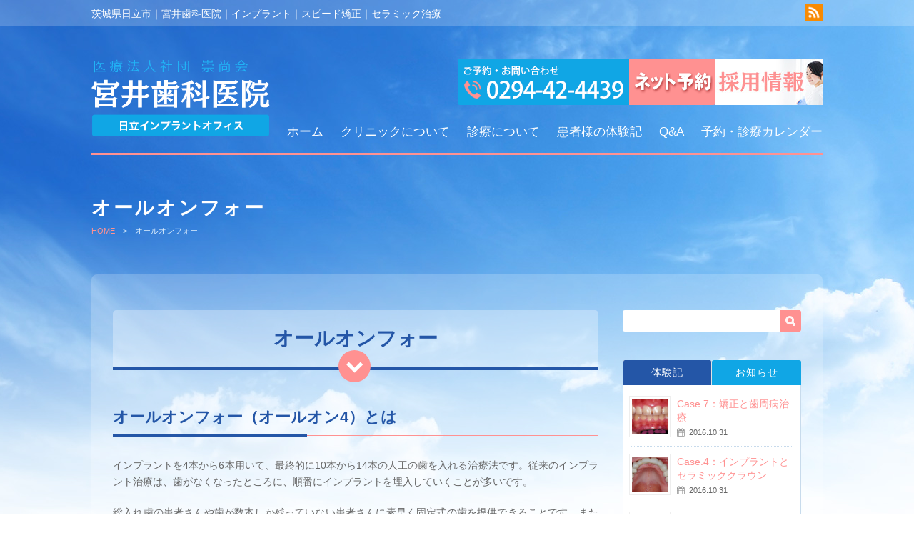

--- FILE ---
content_type: text/html; charset=UTF-8
request_url: https://www.miyai.net/all-on-four.html
body_size: 12766
content:
<!DOCTYPE html>
<html>
<head>
<!-- Google tag (gtag.js) -->
<script async src="https://www.googletagmanager.com/gtag/js?id=G-D46YRBFS2T"></script>
<script>
  window.dataLayer = window.dataLayer || [];
  function gtag(){dataLayer.push(arguments);}
  gtag('js', new Date());
 
  gtag('config', 'G-D46YRBFS2T');
</script>
<meta charset="UTF-8" />
<meta name="viewport" content="width=device-width,initial-scale=1.0,minimum-scale=1.0">
<title>宮井歯科医院|  オールオンフォー</title>
<title>オールオンフォー｜宮井歯科医院</title>
<meta name="description" content="宮井歯科医院ではオールオンフォー治療も対応。総入れ歯の方、歯が数本しか残っていない方に、素早く固定式の歯を提供でき費用的も安価。" />
<!-- START OGP -->
<meta name="twitter:card" content="summary" />
<meta property="og:url" content="https://www.miyai.net/all-on-four.html" />
<meta property="og:title" content="オールオンフォー｜宮井歯科医院" />
<meta property="og:description" content="宮井歯科医院ではオールオンフォー治療も対応。総入れ歯の方、歯が数本しか残っていない方に、素早く固定式の歯を提供でき費用的も安価。" />
<meta property="og:image" content="https://www.miyai.net/wp-content/uploads/2016/08/thumbnail.jpg">
<meta name="thumbnail" content="https://www.miyai.net/wp-content/uploads/2016/08/thumbnail.jpg" />
<!-- END OGP -->
<link rel="pingback" href="https://www.miyai.net/xmlrpc.php" />
<link rel="stylesheet" href="https://www.miyai.net/wp-content/themes/nb-a1.0/style.css?1719291656" type="text/css" />
<link rel="stylesheet" type="text/css" media="all" href="https://www.miyai.net/wp-content/themes/nb-a1.0/responsive.css" />
<link rel="stylesheet" href="//maxcdn.bootstrapcdn.com/font-awesome/4.5.0/css/font-awesome.min.css">
<link rel="stylesheet" media="print" href="https://www.miyai.net/wp-content/themes/nb-a1.0/css/print.css" />
<LINK REL="SHORTCUT ICON" HREF="https://www.miyai.net/wp-content/themes/nb-a1.0/images/favicon.ico" />
<link rel="apple-touch-icon" sizes="180x180" href="https://www.miyai.net/wp-content/themes/nb-a1.0/images/web-icon.png">
<meta name="apple-mobile-web-app-title" content="宮井歯科医院">
<script src='https://maps.googleapis.com/maps/api/js?key='></script>

	  <meta name='robots' content='max-image-preview:large' />
	<style>img:is([sizes="auto" i], [sizes^="auto," i]) { contain-intrinsic-size: 3000px 1500px }</style>
	<!--n2css--><!--n2js--><script type="text/javascript" src="https://www.miyai.net/wp-includes/js/jquery/jquery.min.js?ver=3.7.1" id="jquery-core-js"></script>
<script type="text/javascript" src="https://www.miyai.net/wp-includes/js/jquery/jquery-migrate.min.js?ver=3.4.1" id="jquery-migrate-js"></script>
<link rel="https://api.w.org/" href="https://www.miyai.net/wp-json/" /><link rel="alternate" title="JSON" type="application/json" href="https://www.miyai.net/wp-json/wp/v2/pages/129" /><link rel="canonical" href="https://www.miyai.net/all-on-four.html" />
<link rel='shortlink' href='https://www.miyai.net/?p=129' />
<link rel="alternate" title="oEmbed (JSON)" type="application/json+oembed" href="https://www.miyai.net/wp-json/oembed/1.0/embed?url=https%3A%2F%2Fwww.miyai.net%2Fall-on-four.html" />
<link rel="alternate" title="oEmbed (XML)" type="text/xml+oembed" href="https://www.miyai.net/wp-json/oembed/1.0/embed?url=https%3A%2F%2Fwww.miyai.net%2Fall-on-four.html&#038;format=xml" />


<style>
/* MeanMenu Style options */ 

</style>

<script src="https://www.miyai.net/wp-content/themes/nb-a1.0/js/jquery.script.js"></script>
<script src="https://www.miyai.net/wp-content/themes/nb-a1.0/js/jquery.bxslider.js"></script>
<link rel="stylesheet" type="text/css" media="all" href="https://www.miyai.net/wp-content/themes/nb-a1.0/css/jquery.bxslider.css" />
<script src="https://www.miyai.net/wp-content/themes/nb-a1.0/js/owl.carousel.min.js"></script>
<script type="text/javascript">
jQuery(document).ready(function(jQuery){
 jQuery("#footer_slider_post_list").owlCarousel({
  autoPlay: 5000,
  items: 5,
  itemsDesktop: [1020,5],
  itemsDesktopSmall: [1020,5],
  itemsTablet: [768,3],
  itemsMobile: [480,1],
  stopOnHover: true,
  navigation: true,
  pagination: true
 });
});
</script>
</head>

<body>
<header>
  <div class="header_top">
    <div class="inner">
    <span class="copy">茨城県日立市｜宮井歯科医院｜インプラント｜スピード矯正｜セラミック治療</span>
      <div class="sns">
<a href="http://www.miyai.net/?feed=rss2" target="_blank"><img src="https://www.miyai.net/wp-content/themes/nb-a1.0/images/rss.png" alt="rss"></a></div>
    </div>
  </div>
  <div class="inner">
  <div class="banner"><a href="tel:0294424439"><img src="https://www.miyai.net/wp-content/themes/nb-a1.0/images/head_tel.png" alt="お問い合わせTEL.0294-42-4439" /></a><a href="http://www.e8148.net/miyai/" target="_blank" onMouseOver="MM_swapImage('999','','comm_img/net_o.jpg',1)" onMouseOut="MM_swapImgRestore()"><img src="https://www.miyai.net/wp-content/themes/nb-a1.0/images/head_button.png" alt="ネット予約" /></a><a href="https://www.miyai.net/recruit.html"><img src="https://www.miyai.net/wp-content/uploads/2022/10/head_recruit.jpg" alt="採用情報" class="recruit-head" /></a></div>
      <div class="logo"> <a href="https://www.miyai.net/" title="宮井歯科医院" rel="home"><img src="http://www.miyai.net/wp-content/uploads/2024/12/logo-header.png" alt="宮井歯科医院"></a> </div>
    <div class="Nav_box">
    <div class="inner">
      <div class="mainNav_box">
      <div class="logo2"></div>
        <nav id="mainNav">
          <div class="panel">
            <ul class="pullMain"><li id="menu-item-8" class="menu-item menu-item-type-post_type menu-item-object-page menu-item-home menu-item-8"><span><a href="https://www.miyai.net/">ホーム</a></span></li>
<li id="menu-item-11" class="has-sub menu-item menu-item-type-custom menu-item-object-custom menu-item-has-children menu-item-11"><span><a href="#">クリニックについて</a></span>
<ul class="sub-menu">
	<li id="menu-item-18" class="menu-item menu-item-type-post_type menu-item-object-page menu-item-18"><span><a href="https://www.miyai.net/concept.html">診療方針・理念</a></span></li>
	<li id="menu-item-186" class="menu-item menu-item-type-post_type menu-item-object-page menu-item-186"><span><a href="https://www.miyai.net/clinic.html">院内設備</a></span></li>
	<li id="menu-item-185" class="menu-item menu-item-type-post_type menu-item-object-page menu-item-185"><span><a href="https://www.miyai.net/operation.html">オペ室・特診室</a></span></li>
	<li id="menu-item-184" class="menu-item menu-item-type-post_type menu-item-object-page menu-item-184"><span><a href="https://www.miyai.net/staff.html">医師・スタッフ</a></span></li>
	<li id="menu-item-183" class="menu-item menu-item-type-post_type menu-item-object-page menu-item-183"><span><a href="https://www.miyai.net/access.html">アクセス</a></span></li>
</ul>
</li>
<li id="menu-item-12" class="has-sub short1 menu-item menu-item-type-custom menu-item-object-custom current-menu-ancestor menu-item-has-children menu-item-12"><span><a href="#">診療について</a></span>
<ul class="sub-menu">
	<li id="menu-item-1480" class="has-sub menu-item menu-item-type-post_type menu-item-object-page current-menu-ancestor current-menu-parent current_page_parent current_page_ancestor menu-item-has-children menu-item-1480"><span><a href="https://www.miyai.net/implant_top.html">インプラント治療</a></span>
	<ul class="sub-menu">
		<li id="menu-item-458" class="menu-item menu-item-type-post_type menu-item-object-page menu-item-458"><span><a href="https://www.miyai.net/implant.html">インプラント治療とは</a></span></li>
		<li id="menu-item-142" class="menu-item menu-item-type-post_type menu-item-object-page menu-item-142"><span><a href="https://www.miyai.net/oam.html">O.A.Mインプラント</a></span></li>
		<li id="menu-item-141" class="menu-item menu-item-type-post_type menu-item-object-page current-menu-item page_item page-item-129 current_page_item menu-item-141"><span><a href="https://www.miyai.net/all-on-four.html" aria-current="page">オールオンフォー</a></span></li>
		<li id="menu-item-140" class="menu-item menu-item-type-post_type menu-item-object-page menu-item-140"><span><a href="https://www.miyai.net/implant-good.html">良いインプラント治療をうけるには</a></span></li>
		<li id="menu-item-139" class="menu-item menu-item-type-post_type menu-item-object-page menu-item-139"><span><a href="https://www.miyai.net/rebirth.html">歯槽骨再生治療とは</a></span></li>
		<li id="menu-item-138" class="menu-item menu-item-type-post_type menu-item-object-page menu-item-138"><span><a href="https://www.miyai.net/sedation.html">静脈内鎮静法とは</a></span></li>
	</ul>
</li>
	<li id="menu-item-128" class="has-sub menu-item menu-item-type-post_type menu-item-object-page menu-item-has-children menu-item-128"><span><a href="https://www.miyai.net/orthodontic.html">矯正歯科治療</a></span>
	<ul class="sub-menu">
		<li id="menu-item-127" class="menu-item menu-item-type-post_type menu-item-object-page menu-item-127"><span><a href="https://www.miyai.net/wire.html">ワイヤー矯正</a></span></li>
		<li id="menu-item-126" class="menu-item menu-item-type-post_type menu-item-object-page menu-item-126"><span><a href="https://www.miyai.net/speed.html">スピード矯正</a></span></li>
		<li id="menu-item-1710" class="menu-item menu-item-type-post_type menu-item-object-page menu-item-1710"><span><a href="https://www.miyai.net/mouthpiece.html">マウスピース型矯正装置（インビザライン）</a></span></li>
		<li id="menu-item-122" class="menu-item menu-item-type-post_type menu-item-object-page menu-item-122"><span><a href="https://www.miyai.net/good.html">良い矯正治療を受けるには</a></span></li>
	</ul>
</li>
	<li id="menu-item-121" class="has-sub menu-item menu-item-type-post_type menu-item-object-page menu-item-has-children menu-item-121"><span><a href="https://www.miyai.net/esthetic.html">セラミック治療</a></span>
	<ul class="sub-menu">
		<li id="menu-item-154" class="menu-item menu-item-type-post_type menu-item-object-page menu-item-154"><span><a href="https://www.miyai.net/summary.html">セラミック治療について</a></span></li>
		<li id="menu-item-152" class="menu-item menu-item-type-post_type menu-item-object-page menu-item-152"><span><a href="https://www.miyai.net/whitening.html">ホワイトニング</a></span></li>
	</ul>
</li>
	<li id="menu-item-164" class="menu-item menu-item-type-post_type menu-item-object-page menu-item-164"><span><a href="https://www.miyai.net/denture.html">義歯（入れ歯治療）</a></span></li>
	<li id="menu-item-316" class="menu-item menu-item-type-post_type menu-item-object-page menu-item-316"><span><a href="https://www.miyai.net/oralcancer.html">CT撮影について</a></span></li>
</ul>
</li>
<li id="menu-item-13" class="has-sub menu-item menu-item-type-custom menu-item-object-custom menu-item-has-children menu-item-13"><span><a href="#">患者様の体験記</a></span>
<ul class="sub-menu">
	<li id="menu-item-213" class="menu-item menu-item-type-taxonomy menu-item-object-category menu-item-213"><span><a href="https://www.miyai.net/category/review-implant">インプラント治療</a></span></li>
	<li id="menu-item-214" class="menu-item menu-item-type-taxonomy menu-item-object-category menu-item-214"><span><a href="https://www.miyai.net/category/review-alignment">矯正歯科治療</a></span></li>
	<li id="menu-item-215" class="menu-item menu-item-type-taxonomy menu-item-object-category menu-item-215"><span><a href="https://www.miyai.net/category/review-others">その他歯科治療</a></span></li>
</ul>
</li>
<li id="menu-item-14" class="has-sub short2 menu-item menu-item-type-custom menu-item-object-custom menu-item-has-children menu-item-14"><span><a href="#">Q&#038;A</a></span>
<ul class="sub-menu">
	<li id="menu-item-216" class="menu-item menu-item-type-taxonomy menu-item-object-category menu-item-216"><span><a href="https://www.miyai.net/category/faq-implant">インプラント治療</a></span></li>
	<li id="menu-item-217" class="menu-item menu-item-type-taxonomy menu-item-object-category menu-item-217"><span><a href="https://www.miyai.net/category/faq-alignment">矯正歯科治療</a></span></li>
	<li id="menu-item-218" class="menu-item menu-item-type-taxonomy menu-item-object-category menu-item-218"><span><a href="https://www.miyai.net/category/faq-esthetic">セラミック治療</a></span></li>
	<li id="menu-item-219" class="menu-item menu-item-type-taxonomy menu-item-object-category menu-item-219"><span><a href="https://www.miyai.net/category/faq-whitening">ホワイトニング</a></span></li>
	<li id="menu-item-220" class="menu-item menu-item-type-taxonomy menu-item-object-category menu-item-220"><span><a href="https://www.miyai.net/category/faq-sedation">静脈内鎮静法</a></span></li>
	<li id="menu-item-221" class="menu-item menu-item-type-taxonomy menu-item-object-category menu-item-221"><span><a href="https://www.miyai.net/category/faq-wisdom">親知らずの抜歯</a></span></li>
</ul>
</li>
<li id="menu-item-15" class="has-sub short3 menu_last menu-item menu-item-type-custom menu-item-object-custom menu-item-has-children menu-item-15"><span><a href="#">予約・診療カレンダー</a></span>
<ul class="sub-menu">
	<li id="menu-item-212" class="menu-item menu-item-type-post_type menu-item-object-page menu-item-212"><span><a href="https://www.miyai.net/calendar.html">診療カレンダー</a></span></li>
	<li id="menu-item-231" class="menu-item menu-item-type-post_type menu-item-object-page menu-item-231"><span><a href="https://www.miyai.net/contact.html">お問い合わせ</a></span></li>
	<li id="menu-item-230" class="menu-item menu-item-type-post_type menu-item-object-page menu-item-230"><span><a href="https://www.miyai.net/deducting.html">医療費控除</a></span></li>
	<li id="menu-item-931" class="menu-item menu-item-type-post_type menu-item-object-page menu-item-931"><span><a href="https://www.miyai.net/link.html">関連リンク</a></span></li>
	<li id="menu-item-229" class="menu-item menu-item-type-post_type menu-item-object-page menu-item-229"><span><a href="https://www.miyai.net/privacy.html">プライバシーポリシー</a></span></li>
	<li id="menu-item-934" class="menu-item menu-item-type-post_type menu-item-object-page menu-item-934"><span><a href="https://www.miyai.net/recruit.html">リクルート</a></span></li>
</ul>
</li>
</ul>          </div>
        </nav>
      </div>
      </div>
    </div><!-- END .Nav_box --> 
  </div>
</header>
<section class="section">

<div class="head_title">
  <div class="inner">
    <h1>オールオンフォー</h1>
    <div class="head_crumb">
    <div id="breadcrumb" class="clearfix"><ul><li><a href="https://www.miyai.net/">HOME</a></li><li>　&gt;　</li><li>オールオンフォー</li></ul></div></div><!-- END .head_crumb -->
  </div>
</div><!-- END .head_title -->


<div class="inner">
<div class="container">
  <div id="content">
    <section>
            <article id="post-129">
		<div class="content_box">
<h2 class="page_title">オールオンフォー<span><i class="fa fa-chevron-down" aria-hidden="true"></i></span></h2>
</div>
<div class="content_box">
<h3 class="page_title">オールオンフォー（オールオン4）とは</h3>
<p>インプラントを4本から6本用いて、最終的に10本から14本の人工の歯を入れる治療法です。従来のインプラント治療は、歯がなくなったところに、順番にインプラントを埋入していくことが多いです。</p>
<p>総入れ歯の患者さんや歯が数本しか残っていない患者さんに素早く固定式の歯を提供できることです。また費用的にも全ての歯をまとめて治療できるので金額的にも安価にできます。
</p></div>
<div class="content_box">
<h3 class="page_title">オールオンフォー（オールオン4）の治療の流れ</h3>
<div class="step_box">
<p class="step_title"><span>&#9312;</span>CT撮影</p>
<p><a href="http://www.miyai.net/wp-content/uploads/2016/08/aiion01.jpg" rel="lightbox[129]"><img fetchpriority="high" decoding="async" src="http://www.miyai.net/wp-content/uploads/2016/08/aiion01.jpg" alt="CT撮影" width="250" height="200" class="alignright size-full wp-image-407" /></a><br />
お口の中の骨の状態を確認するためにCTを撮影します。
</div>
<div class="step_box">
<p class="step_title"><span>&#9313;</span>インプラントオペ</p>
<p><a href="http://www.miyai.net/wp-content/uploads/2016/08/aiion02.jpg" rel="lightbox[129]"><img decoding="async" src="http://www.miyai.net/wp-content/uploads/2016/08/aiion02.jpg" alt="インプラントオペ" width="250" height="200" class="alignright size-full wp-image-408" /></a><br />
実際の手術はＣＴのデータを元にガイドを使用しながらインプラントオペをします。<br />
さらに、麻酔をかけながら、うたた寝をしている様な状態でインプラントオペをします。<br />
（静脈内鎮静法）
</div>
<div class="step_box">
<p class="step_title">&#9314;</span>インプラントを埋入</p>
<p><a href="http://www.miyai.net/wp-content/uploads/2016/08/aiion03.jpg" rel="lightbox[129]"><img decoding="async" src="http://www.miyai.net/wp-content/uploads/2016/08/aiion03.jpg" alt="インプラントを埋入" width="250" height="290" class="alignright size-full wp-image-409" /></a><br />
下顎のオールオン４について説明します。ガイドを使用しながらインプラントを埋入します。
</div>
<div class="step_box">
<p class="step_title"><span>&#9315;</span>型取り</p>
<p><a href="http://www.miyai.net/wp-content/uploads/2016/08/aiion04.jpg" rel="lightbox[129]"><img loading="lazy" decoding="async" src="http://www.miyai.net/wp-content/uploads/2016/08/aiion04.jpg" alt="型取り" width="250" height="187" class="alignright size-full wp-image-410" /></a><br />
歯の型取りをして、歯を作ります。
</div>
<div class="step_box box_last">
<p class="step_title"><span>&#9315;</span>歯をインプラントに連結</p>
<p><a href="http://www.miyai.net/wp-content/uploads/2016/08/aiion05.jpg" rel="lightbox[129]"><img loading="lazy" decoding="async" src="http://www.miyai.net/wp-content/uploads/2016/08/aiion05-156x320.jpg" alt="歯をインプラントに連結" width="156" height="320" class="alignright size-medium wp-image-415" srcset="https://www.miyai.net/wp-content/uploads/2016/08/aiion05-156x320.jpg 156w, https://www.miyai.net/wp-content/uploads/2016/08/aiion05.jpg 250w" sizes="auto, (max-width: 156px) 100vw, 156px" /></a><br />
骨の状態がいい場合は、当日に固定式の仮歯が入ります。しかし、骨の状態が悪い場合は、取り外し式の仮歯になります。手術の時に決めます。<br />
インプラントオペから６ヶ月後に最終的な歯が入ります。</p>
<p>上顎の場合は、骨が下顎に比べ、弱いのでインプラントを６本使用する事が多いです。
</p></div>
</div>
<div class="content_box">
<h3 class="page_title">オールオンフォー（オールオン4）の費用</h3>
<div class="step_box box_last">
<p class="step_title">オールオン４（片顎）・・・・・・￥2,750,000～</p>
<p>ベーシックグレードの上部構造（人工の歯）はアクリリックレジンタイプ（メタルフレーム含む）になります。上記の金額には、インプラント本体、仮歯、最終補綴物（人工の歯）を含んでおります。
</p></div>
</div>
<div class="content_box">
<h3 class="page_title">安心・安全のために（ガイドデントによるインプラント10年保証）</h3>
<p>当院では、インプラント治療の施術を行う患者様にガイドデントインプラント10年保証のご加入をお勧めします。これは、インプラントの保険だと考えて頂くと良いと思います。ただし、インプラントの保証料をお支払いして頂く必要があります。</p>
<p><strong>《ガイドデントによるインプラント10年保証とは》</strong><br />
治療年数や実績、所属学会また治療設備や院内の体制、メインテナンス体制などインプラント治療にとって重要な90以上におよぶ審査項目によって、一定水準以上のインプラント治療を遂行する能力を有する歯科医療機関をガイドデント認定歯科医療機関とし、大切な患者様に安心・安全の長期保証システムをご提供いただいています。</p>
<p><strong>《転居後も安心の全国ネットワーク保証》</strong><br />
「インプラント10年保証」は全国の主要都市にあるガイドデント認定歯科医療機関で「保証書」が有効となる業界唯一のインプラント保証です。ライフスタイルの変化にともなう転居、また歯科医院の移転・廃院にも柔軟な対応が可能です。</p>
<p><strong>《第三者による公正で透明な保証制度》</strong><br />
「インプラント10年保証」は公平・中立な第三者の保証機関が関与することで、再治療に対する適正かつ迅速な審査が可能です。インプラントや人工の歯が破損した場合にも、スムーズなお手続きとすみやかな再治療をお約束します。</p>
<p><strong>《10年という長期保証を確実にお約束》</strong><br />
「インプラント10年保証」はめまぐるしく変化する現代において10年という長期の保証を確実なものとする目的で「第三者関与のしくみ」を導入し、保証機関内におけるリスク分散のために海外の再保証会社で再保証するなど、保証の安全性そのものを高める工夫をしています。</p>
<p>※定期メインテナンスの受診が、長期治療品質をお約束するための必要条件となります。<br />
※詳しい内容は、インプラント治療時にパンフレットをお渡ししております。
</p></div>
              </article>
                </section>
  </div><!-- END #content -->
  
<aside id="sidebar">
    <div id="search-2" class="widget widget_search">
		<form role="search" method="get" id="searchform" action="http://www.miyai.net" >
        <input type="text" value="" name="s" id="s" />
        <input type="image" src="https://www.miyai.net/wp-content/themes/nb-a1.0/images/search_icon.png" id="searchsubmit" value="" />
		</form>
    </div><!-- END .search -->
  
  	<ul class="tab_widget">
        <li><a href="#tab100">体験記</a></li>
		<li class="selected"><a href="#tab200">お知らせ</a></li>
	</ul>
	<div id="detail_widget">
        <div id="tab100" class="tabbox_widget">
			<ul>
			<li class="widget_post clearfix">
		<span class="cover" style="background-image: url('https://www.miyai.net/wp-content/uploads/2016/09/case8_2.jpg')"></span>
        <div>
		<h4><a href="https://www.miyai.net/review-alignment/638.html" title="Case.7：矯正と歯周病治療">Case.7：矯正と歯周病治療</a></h4>
		<p class="post_date">2016.10.31</p>
        </div>
		</li>
				<li class="widget_post clearfix">
		<span class="cover" style="background-image: url('https://www.miyai.net/wp-content/uploads/2016/09/case4_2.jpg')"></span>
        <div>
		<h4><a href="https://www.miyai.net/review-implant/560.html" title="Case.4：インプラントとセラミッククラウン">Case.4：インプラントとセラミッククラウン</a></h4>
		<p class="post_date">2016.10.31</p>
        </div>
		</li>
				<li class="widget_post clearfix">
		<span class="cover" style="background-image: url('https://www.miyai.net/wp-content/uploads/2016/09/case7_4.jpg')"></span>
        <div>
		<h4><a href="https://www.miyai.net/review-alignment/632.html" title="Case.6：歯科用ベースプレート（Essix）のケース">Case.6：歯科用ベースプレート（Essix）のケース</a></h4>
		<p class="post_date">2016.10.30</p>
        </div>
		</li>
				<li class="widget_post clearfix">
		<span class="cover" style="background-image: url('https://www.miyai.net/wp-content/uploads/2016/10/case3_2-1.jpg')"></span>
        <div>
		<h4><a href="https://www.miyai.net/review-implant/556.html" title="Case.3：8本のインプラントとオールセラミック治療">Case.3：8本のインプラントとオールセラミック治療</a></h4>
		<p class="post_date">2016.10.30</p>
        </div>
		</li>
				<li class="widget_post clearfix">
		<span class="cover" style="background-image: url('https://www.miyai.net/wp-content/uploads/2016/09/case5_4.jpg')"></span>
        <div>
		<h4><a href="https://www.miyai.net/review-alignment/623.html" title="Case.5：スピード矯正">Case.5：スピード矯正</a></h4>
		<p class="post_date">2016.10.29</p>
        </div>
		</li>
			</ul>
		<p><a href="https://www.miyai.net/category/review-implant/" class="widget_button">MORE［インプラント］</a></p>
    <p><a href="https://www.miyai.net/category/review-alignment/" class="widget_button">MORE［矯正歯科］</a></p>
    <p><a href="https://www.miyai.net/category/review-others/" class="widget_button">MORE［その他］</a></p>
	</div>
	<div id="tab200" class="tabbox_widget">
			<p>現在記事はありません。</p>
		<p><a href="https://www.miyai.net/category/information/" class="widget_button">MORE</a></p>
	</div>
	</div><!-- END .tab_widget -->
        <section id="text-4" class="widget widget_text">			<div class="textwidget"><p><a href="http://www.miyai.net/contact.html"><img src="http://www.miyai.net/wp-content/uploads/2016/08/banner01.png" alt="ご相談・お問合せ" /></a></p>
<p><a href="http://www.miyai.net/calendar.html"><img src="http://www.miyai.net/wp-content/uploads/2016/08/banner02.png" alt="診療カレンダー" /></a></p>
</div>
		</section>  
  	
	</aside><!-- END #sidebar -->
</div>
</div><!-- END .inner -->

<div id="footer">
  <div class="inner">
    <div class="grid4">
            <div class="footer_address">
<img src="http://www.miyai.net/wp-content/uploads/2024/12/logo.png" alt="宮井歯科医院" class="footer_logo"><p class="address">茨城県日立市日高町1-6-2</p>
<p class="access">JR常磐線「小木津駅東口」徒歩3分<br />常磐自動車道「日立北インター」車で5分</p>
<p class="tel"><a href="tel:0294424439">0294-42-4439</a></p>
<p class="footer_sns_line"></p>
<a href="http://www.miyai.net/?feed=rss2" target="_blank"><img src="https://www.miyai.net/wp-content/themes/nb-a1.0/images/rss.png" alt="rss"></a></div>
    </div>
    <div class="grid4">
      <section id="text-3" class="widget widget_text"><h3><span>診療時間</span></h3>			<div class="textwidget"><table class="table1">
<tr>
<th>&nbsp;</th>
<th>月</th>
<th>火</th>
<th>水</th>
<th>木</th>
<th>金</th>
<th>土</th>
<th>日</th>
<th>祝</th>
</tr>
<tr>
<td>9:00～11:50</td>
<td>●</td>
<td>●</td>
<td>●</td>
<td>休</td>
<td>●</td>
<td>●</td>
<td>休</td>
<td>休</td>
</tr>
<tr>
<td>13:30～18:00</td>
<td>●</td>
<td>▲</td>
<td>●</td>
<td>休</td>
<td>●</td>
<td>▲</td>
<td>休</td>
<td>休</td>
</tr>
</table>
<p>最終受付は、診療終了時間30分前になります。</p>
<p>▲＝13:30～17:00</p>
<p>休診日＝木曜日・日曜日・祝日</p>
<p><a href="http://www.implant.cc/" target="_blank"><img src="http://www.miyai.net/wp-content/uploads/2016/09/banner03.png" alt="水戸インプラント矯正歯科クリニック" /></a></p>
<p><a href="http://www.miyai-kyousei.com/index.html" target="_blank"><img src="http://www.miyai.net/wp-content/uploads/2021/03/banner04.png" alt="Dr.敏の矯正相談室" /></a></p>
</div>
		</section>    </div>
    <div class="grid4 last">
      <section id="text-2" class="widget widget_text"><h3><span>MAP</span></h3>			<div class="textwidget"><p><iframe src="https://www.google.com/maps/embed?pb=!1m18!1m12!1m3!1d3201.4939223125907!2d140.67490191528537!3d36.638566579982154!2m3!1f0!2f0!3f0!3m2!1i1024!2i768!4f13.1!3m3!1m2!1s0x60218200d484d403%3A0x3ebeb192adffc363!2z44CSMzE5LTE0MTQg6Iyo5Z-O55yM5pel56uL5biC5pel6auY55S677yR5LiB55uu77yW4oiS77yS!5e0!3m2!1sja!2sjp!4v1536738662728" width="100%" height="250px" frameborder="0" style="border:0" allowfullscreen></iframe></p>
</div>
		</section>    </div>
  </div>
    <div class="inner info">
      <p class="page_copy">＜医療情報取得加算について＞</p>
        <ul class="list4" style="margin-top: -10px;">
<li>オンライン資格確認を行う体制を有しています。</li>
<li>当該保険医療機関を受診した患者様に対し、受診歴、薬剤情報、特定健診情報その他必要な診療情報を取得・活用して診療を行っています。</li>
</ul>
    </div>
  <div class="footer_under">
    <div class="inner">
      <span class="copyright">Copyright &copy; 2025 <a href="https://www.miyai.net/" title="宮井歯科医院" rel="home">茨城県でのインプラント・矯正歯科なら宮井歯科医院</a> All rights Reserved.</span>
      <div class="footer_menu">
        <div class="menu-footer_menu-container"><ul id="menu-footer_menu" class="menu"><li id="menu-item-245" class="menu-item menu-item-type-post_type menu-item-object-page menu-item-home menu-item-245"><a href="https://www.miyai.net/">ホーム</a></li>
<li id="menu-item-246" class="menu-item menu-item-type-post_type menu-item-object-page menu-item-246"><a href="https://www.miyai.net/access.html">アクセス</a></li>
<li id="menu-item-248" class="menu-item menu-item-type-post_type menu-item-object-page menu-item-248"><a href="https://www.miyai.net/calendar.html">診療カレンダー</a></li>
<li id="menu-item-249" class="menu-item menu-item-type-custom menu-item-object-custom menu-item-249"><a target="_blank" href="http://www.e8148.net/miyai/">ネット予約</a></li>
<li id="menu-item-247" class="menu-item menu-item-type-post_type menu-item-object-page menu-item-247"><a href="https://www.miyai.net/contact.html">お問い合わせ</a></li>
</ul></div>      </div>
    </div>
  </div>
  <div class="under-btn">
        <a href="tel:0294424439"><i class="fa fa-chevron-circle-right"></i> 電話で問合せ</a>
        <a href="http://www.e8148.net/miyai/" target="_blank"><i class="fa fa-chevron-circle-right"></i> ネット予約</a>
    </div>
</div><!-- END #footer -->

<style id='wp-emoji-styles-inline-css' type='text/css'>

	img.wp-smiley, img.emoji {
		display: inline !important;
		border: none !important;
		box-shadow: none !important;
		height: 1em !important;
		width: 1em !important;
		margin: 0 0.07em !important;
		vertical-align: -0.1em !important;
		background: none !important;
		padding: 0 !important;
	}
</style>
<link rel='stylesheet' id='wp-block-library-css' href='https://www.miyai.net/wp-includes/css/dist/block-library/style.min.css?ver=6.7.4' type='text/css' media='all' />
<style id='classic-theme-styles-inline-css' type='text/css'>
/*! This file is auto-generated */
.wp-block-button__link{color:#fff;background-color:#32373c;border-radius:9999px;box-shadow:none;text-decoration:none;padding:calc(.667em + 2px) calc(1.333em + 2px);font-size:1.125em}.wp-block-file__button{background:#32373c;color:#fff;text-decoration:none}
</style>
<style id='global-styles-inline-css' type='text/css'>
:root{--wp--preset--aspect-ratio--square: 1;--wp--preset--aspect-ratio--4-3: 4/3;--wp--preset--aspect-ratio--3-4: 3/4;--wp--preset--aspect-ratio--3-2: 3/2;--wp--preset--aspect-ratio--2-3: 2/3;--wp--preset--aspect-ratio--16-9: 16/9;--wp--preset--aspect-ratio--9-16: 9/16;--wp--preset--color--black: #000000;--wp--preset--color--cyan-bluish-gray: #abb8c3;--wp--preset--color--white: #ffffff;--wp--preset--color--pale-pink: #f78da7;--wp--preset--color--vivid-red: #cf2e2e;--wp--preset--color--luminous-vivid-orange: #ff6900;--wp--preset--color--luminous-vivid-amber: #fcb900;--wp--preset--color--light-green-cyan: #7bdcb5;--wp--preset--color--vivid-green-cyan: #00d084;--wp--preset--color--pale-cyan-blue: #8ed1fc;--wp--preset--color--vivid-cyan-blue: #0693e3;--wp--preset--color--vivid-purple: #9b51e0;--wp--preset--gradient--vivid-cyan-blue-to-vivid-purple: linear-gradient(135deg,rgba(6,147,227,1) 0%,rgb(155,81,224) 100%);--wp--preset--gradient--light-green-cyan-to-vivid-green-cyan: linear-gradient(135deg,rgb(122,220,180) 0%,rgb(0,208,130) 100%);--wp--preset--gradient--luminous-vivid-amber-to-luminous-vivid-orange: linear-gradient(135deg,rgba(252,185,0,1) 0%,rgba(255,105,0,1) 100%);--wp--preset--gradient--luminous-vivid-orange-to-vivid-red: linear-gradient(135deg,rgba(255,105,0,1) 0%,rgb(207,46,46) 100%);--wp--preset--gradient--very-light-gray-to-cyan-bluish-gray: linear-gradient(135deg,rgb(238,238,238) 0%,rgb(169,184,195) 100%);--wp--preset--gradient--cool-to-warm-spectrum: linear-gradient(135deg,rgb(74,234,220) 0%,rgb(151,120,209) 20%,rgb(207,42,186) 40%,rgb(238,44,130) 60%,rgb(251,105,98) 80%,rgb(254,248,76) 100%);--wp--preset--gradient--blush-light-purple: linear-gradient(135deg,rgb(255,206,236) 0%,rgb(152,150,240) 100%);--wp--preset--gradient--blush-bordeaux: linear-gradient(135deg,rgb(254,205,165) 0%,rgb(254,45,45) 50%,rgb(107,0,62) 100%);--wp--preset--gradient--luminous-dusk: linear-gradient(135deg,rgb(255,203,112) 0%,rgb(199,81,192) 50%,rgb(65,88,208) 100%);--wp--preset--gradient--pale-ocean: linear-gradient(135deg,rgb(255,245,203) 0%,rgb(182,227,212) 50%,rgb(51,167,181) 100%);--wp--preset--gradient--electric-grass: linear-gradient(135deg,rgb(202,248,128) 0%,rgb(113,206,126) 100%);--wp--preset--gradient--midnight: linear-gradient(135deg,rgb(2,3,129) 0%,rgb(40,116,252) 100%);--wp--preset--font-size--small: 13px;--wp--preset--font-size--medium: 20px;--wp--preset--font-size--large: 36px;--wp--preset--font-size--x-large: 42px;--wp--preset--spacing--20: 0.44rem;--wp--preset--spacing--30: 0.67rem;--wp--preset--spacing--40: 1rem;--wp--preset--spacing--50: 1.5rem;--wp--preset--spacing--60: 2.25rem;--wp--preset--spacing--70: 3.38rem;--wp--preset--spacing--80: 5.06rem;--wp--preset--shadow--natural: 6px 6px 9px rgba(0, 0, 0, 0.2);--wp--preset--shadow--deep: 12px 12px 50px rgba(0, 0, 0, 0.4);--wp--preset--shadow--sharp: 6px 6px 0px rgba(0, 0, 0, 0.2);--wp--preset--shadow--outlined: 6px 6px 0px -3px rgba(255, 255, 255, 1), 6px 6px rgba(0, 0, 0, 1);--wp--preset--shadow--crisp: 6px 6px 0px rgba(0, 0, 0, 1);}:where(.is-layout-flex){gap: 0.5em;}:where(.is-layout-grid){gap: 0.5em;}body .is-layout-flex{display: flex;}.is-layout-flex{flex-wrap: wrap;align-items: center;}.is-layout-flex > :is(*, div){margin: 0;}body .is-layout-grid{display: grid;}.is-layout-grid > :is(*, div){margin: 0;}:where(.wp-block-columns.is-layout-flex){gap: 2em;}:where(.wp-block-columns.is-layout-grid){gap: 2em;}:where(.wp-block-post-template.is-layout-flex){gap: 1.25em;}:where(.wp-block-post-template.is-layout-grid){gap: 1.25em;}.has-black-color{color: var(--wp--preset--color--black) !important;}.has-cyan-bluish-gray-color{color: var(--wp--preset--color--cyan-bluish-gray) !important;}.has-white-color{color: var(--wp--preset--color--white) !important;}.has-pale-pink-color{color: var(--wp--preset--color--pale-pink) !important;}.has-vivid-red-color{color: var(--wp--preset--color--vivid-red) !important;}.has-luminous-vivid-orange-color{color: var(--wp--preset--color--luminous-vivid-orange) !important;}.has-luminous-vivid-amber-color{color: var(--wp--preset--color--luminous-vivid-amber) !important;}.has-light-green-cyan-color{color: var(--wp--preset--color--light-green-cyan) !important;}.has-vivid-green-cyan-color{color: var(--wp--preset--color--vivid-green-cyan) !important;}.has-pale-cyan-blue-color{color: var(--wp--preset--color--pale-cyan-blue) !important;}.has-vivid-cyan-blue-color{color: var(--wp--preset--color--vivid-cyan-blue) !important;}.has-vivid-purple-color{color: var(--wp--preset--color--vivid-purple) !important;}.has-black-background-color{background-color: var(--wp--preset--color--black) !important;}.has-cyan-bluish-gray-background-color{background-color: var(--wp--preset--color--cyan-bluish-gray) !important;}.has-white-background-color{background-color: var(--wp--preset--color--white) !important;}.has-pale-pink-background-color{background-color: var(--wp--preset--color--pale-pink) !important;}.has-vivid-red-background-color{background-color: var(--wp--preset--color--vivid-red) !important;}.has-luminous-vivid-orange-background-color{background-color: var(--wp--preset--color--luminous-vivid-orange) !important;}.has-luminous-vivid-amber-background-color{background-color: var(--wp--preset--color--luminous-vivid-amber) !important;}.has-light-green-cyan-background-color{background-color: var(--wp--preset--color--light-green-cyan) !important;}.has-vivid-green-cyan-background-color{background-color: var(--wp--preset--color--vivid-green-cyan) !important;}.has-pale-cyan-blue-background-color{background-color: var(--wp--preset--color--pale-cyan-blue) !important;}.has-vivid-cyan-blue-background-color{background-color: var(--wp--preset--color--vivid-cyan-blue) !important;}.has-vivid-purple-background-color{background-color: var(--wp--preset--color--vivid-purple) !important;}.has-black-border-color{border-color: var(--wp--preset--color--black) !important;}.has-cyan-bluish-gray-border-color{border-color: var(--wp--preset--color--cyan-bluish-gray) !important;}.has-white-border-color{border-color: var(--wp--preset--color--white) !important;}.has-pale-pink-border-color{border-color: var(--wp--preset--color--pale-pink) !important;}.has-vivid-red-border-color{border-color: var(--wp--preset--color--vivid-red) !important;}.has-luminous-vivid-orange-border-color{border-color: var(--wp--preset--color--luminous-vivid-orange) !important;}.has-luminous-vivid-amber-border-color{border-color: var(--wp--preset--color--luminous-vivid-amber) !important;}.has-light-green-cyan-border-color{border-color: var(--wp--preset--color--light-green-cyan) !important;}.has-vivid-green-cyan-border-color{border-color: var(--wp--preset--color--vivid-green-cyan) !important;}.has-pale-cyan-blue-border-color{border-color: var(--wp--preset--color--pale-cyan-blue) !important;}.has-vivid-cyan-blue-border-color{border-color: var(--wp--preset--color--vivid-cyan-blue) !important;}.has-vivid-purple-border-color{border-color: var(--wp--preset--color--vivid-purple) !important;}.has-vivid-cyan-blue-to-vivid-purple-gradient-background{background: var(--wp--preset--gradient--vivid-cyan-blue-to-vivid-purple) !important;}.has-light-green-cyan-to-vivid-green-cyan-gradient-background{background: var(--wp--preset--gradient--light-green-cyan-to-vivid-green-cyan) !important;}.has-luminous-vivid-amber-to-luminous-vivid-orange-gradient-background{background: var(--wp--preset--gradient--luminous-vivid-amber-to-luminous-vivid-orange) !important;}.has-luminous-vivid-orange-to-vivid-red-gradient-background{background: var(--wp--preset--gradient--luminous-vivid-orange-to-vivid-red) !important;}.has-very-light-gray-to-cyan-bluish-gray-gradient-background{background: var(--wp--preset--gradient--very-light-gray-to-cyan-bluish-gray) !important;}.has-cool-to-warm-spectrum-gradient-background{background: var(--wp--preset--gradient--cool-to-warm-spectrum) !important;}.has-blush-light-purple-gradient-background{background: var(--wp--preset--gradient--blush-light-purple) !important;}.has-blush-bordeaux-gradient-background{background: var(--wp--preset--gradient--blush-bordeaux) !important;}.has-luminous-dusk-gradient-background{background: var(--wp--preset--gradient--luminous-dusk) !important;}.has-pale-ocean-gradient-background{background: var(--wp--preset--gradient--pale-ocean) !important;}.has-electric-grass-gradient-background{background: var(--wp--preset--gradient--electric-grass) !important;}.has-midnight-gradient-background{background: var(--wp--preset--gradient--midnight) !important;}.has-small-font-size{font-size: var(--wp--preset--font-size--small) !important;}.has-medium-font-size{font-size: var(--wp--preset--font-size--medium) !important;}.has-large-font-size{font-size: var(--wp--preset--font-size--large) !important;}.has-x-large-font-size{font-size: var(--wp--preset--font-size--x-large) !important;}
:where(.wp-block-post-template.is-layout-flex){gap: 1.25em;}:where(.wp-block-post-template.is-layout-grid){gap: 1.25em;}
:where(.wp-block-columns.is-layout-flex){gap: 2em;}:where(.wp-block-columns.is-layout-grid){gap: 2em;}
:root :where(.wp-block-pullquote){font-size: 1.5em;line-height: 1.6;}
</style>
<link rel='stylesheet' id='contact-form-7-css' href='https://www.miyai.net/wp-content/plugins/contact-form-7/includes/css/styles.css?ver=6.0.3' type='text/css' media='all' />
<link rel='stylesheet' id='meanmenu-css' href='https://www.miyai.net/wp-content/plugins/meanmenu/meanmenu.min.css?ver=1.0.3' type='text/css' media='all' />
<link rel='stylesheet' id='wp-lightbox-2.min.css-css' href='https://www.miyai.net/wp-content/plugins/wp-lightbox-2/styles/lightbox.min.css?ver=1.3.4' type='text/css' media='all' />
<script type="text/javascript" src="https://www.miyai.net/wp-includes/js/dist/hooks.min.js?ver=4d63a3d491d11ffd8ac6" id="wp-hooks-js"></script>
<script type="text/javascript" src="https://www.miyai.net/wp-includes/js/dist/i18n.min.js?ver=5e580eb46a90c2b997e6" id="wp-i18n-js"></script>
<script type="text/javascript" id="wp-i18n-js-after">
/* <![CDATA[ */
wp.i18n.setLocaleData( { 'text direction\u0004ltr': [ 'ltr' ] } );
/* ]]> */
</script>
<script type="text/javascript" src="https://www.miyai.net/wp-content/plugins/contact-form-7/includes/swv/js/index.js?ver=6.0.3" id="swv-js"></script>
<script type="text/javascript" id="contact-form-7-js-translations">
/* <![CDATA[ */
( function( domain, translations ) {
	var localeData = translations.locale_data[ domain ] || translations.locale_data.messages;
	localeData[""].domain = domain;
	wp.i18n.setLocaleData( localeData, domain );
} )( "contact-form-7", {"translation-revision-date":"2025-01-14 04:07:30+0000","generator":"GlotPress\/4.0.1","domain":"messages","locale_data":{"messages":{"":{"domain":"messages","plural-forms":"nplurals=1; plural=0;","lang":"ja_JP"},"This contact form is placed in the wrong place.":["\u3053\u306e\u30b3\u30f3\u30bf\u30af\u30c8\u30d5\u30a9\u30fc\u30e0\u306f\u9593\u9055\u3063\u305f\u4f4d\u7f6e\u306b\u7f6e\u304b\u308c\u3066\u3044\u307e\u3059\u3002"],"Error:":["\u30a8\u30e9\u30fc:"]}},"comment":{"reference":"includes\/js\/index.js"}} );
/* ]]> */
</script>
<script type="text/javascript" id="contact-form-7-js-before">
/* <![CDATA[ */
var wpcf7 = {
    "api": {
        "root": "https:\/\/www.miyai.net\/wp-json\/",
        "namespace": "contact-form-7\/v1"
    }
};
/* ]]> */
</script>
<script type="text/javascript" src="https://www.miyai.net/wp-content/plugins/contact-form-7/includes/js/index.js?ver=6.0.3" id="contact-form-7-js"></script>
<script type="text/javascript" src="https://www.miyai.net/wp-content/plugins/meanmenu/jquery.meanmenu.min.js?ver=1.0.3" id="meanmenu-js"></script>
<script type="text/javascript" id="wp-jquery-lightbox-js-extra">
/* <![CDATA[ */
var JQLBSettings = {"fitToScreen":"0","resizeSpeed":"400","displayDownloadLink":"0","navbarOnTop":"0","loopImages":"","resizeCenter":"","marginSize":"","linkTarget":"","help":"","prevLinkTitle":"previous image","nextLinkTitle":"next image","prevLinkText":"\u00ab Previous","nextLinkText":"Next \u00bb","closeTitle":"close image gallery","image":"Image ","of":" of ","download":"Download","jqlb_overlay_opacity":"80","jqlb_overlay_color":"#000000","jqlb_overlay_close":"1","jqlb_border_width":"10","jqlb_border_color":"#ffffff","jqlb_border_radius":"0","jqlb_image_info_background_transparency":"100","jqlb_image_info_bg_color":"#ffffff","jqlb_image_info_text_color":"#000000","jqlb_image_info_text_fontsize":"10","jqlb_show_text_for_image":"1","jqlb_next_image_title":"next image","jqlb_previous_image_title":"previous image","jqlb_next_button_image":"https:\/\/www.miyai.net\/wp-content\/plugins\/wp-lightbox-2\/styles\/images\/next.gif","jqlb_previous_button_image":"https:\/\/www.miyai.net\/wp-content\/plugins\/wp-lightbox-2\/styles\/images\/prev.gif","jqlb_maximum_width":"","jqlb_maximum_height":"","jqlb_show_close_button":"1","jqlb_close_image_title":"close image gallery","jqlb_close_image_max_heght":"22","jqlb_image_for_close_lightbox":"https:\/\/www.miyai.net\/wp-content\/plugins\/wp-lightbox-2\/styles\/images\/closelabel.gif","jqlb_keyboard_navigation":"1","jqlb_popup_size_fix":"0"};
/* ]]> */
</script>
<script type="text/javascript" src="https://www.miyai.net/wp-content/plugins/wp-lightbox-2/js/dist/wp-lightbox-2.min.js?ver=1.3.4.1" id="wp-jquery-lightbox-js"></script>

<script>

jQuery(document).ready(function () {
    jQuery('.mainNav_box').meanmenu({
        meanMenuContainer: 'body',        
        meanMenuClose: 'X',
        meanDisplay: 'block',
        meanMenuCloseSize: '18px',
        meanMenuOpen: '<span /><span /><span />',
        meanRevealPosition: 'right',
        meanRevealPositionDistance: '0',
        meanRevealColour: '',
        meanScreenWidth: '1023',
        meanNavPush: '',
        meanShowChildren: true,
        meanExpandableChildren: true,
        meanExpand: '+',
        meanContract: '-',
        meanRemoveAttrs: false,
        onePage: false,
        removeElements: ""
    });
});

</script>

<div id="page-top"><a id="move-page-top"></a></div>
</section>
<!-- Google map code from EZ Map - https://ezmap.co -->

<script>
  function init() {
    var mapOptions = { "center": {  "lat": 36.638567,  "lng": 140.67709100000002 }, "clickableIcons": true, "disableDoubleClickZoom": false, "draggable": true, "fullscreenControl": true, "keyboardShortcuts": true, "mapMaker": false, "mapTypeControl": true, "mapTypeControlOptions": {  "text": "Default (depends on viewport size etc.)",  "style": 0 }, "mapTypeId": "roadmap", "rotateControl": true, "scaleControl": true, "scrollwheel": true, "streetViewControl": true, "styles": [  {   "stylers": [    {     "hue": "#007fff"    },    {     "saturation": 89    }   ]  },  {   "featureType": "water",   "stylers": [    {     "color": "#ffffff"    }   ]  },  {   "featureType": "administrative.country",   "elementType": "labels",   "stylers": [    {     "visibility": "off"    }   ]  } ], "zoom": 16, "zoomControl": true};
    var mapElement = document.getElementById('ez-map2');
    var map = new google.maps.Map(mapElement, mapOptions);
    var marker0 = new google.maps.Marker({title: "No Title", icon: "https://www.miyai.net/wp-content/themes/nb-a1.0/images/ico.png", position: new google.maps.LatLng(36.6385666, 140.67709060000004), map: map});
var infowindow0 = new google.maps.InfoWindow({content: "<p></p>",map: map});
marker0.addListener('click', function () { infowindow0.open(map, marker0) ;});infowindow0.close();

    google.maps.event.addDomListener(window, "resize", function() { var center = map.getCenter(); google.maps.event.trigger(map, "resize"); map.setCenter(center); });
  }
google.maps.event.addDomListener(window, 'load', init);
</script>
<!-- End of EZ Map code - https://ezmap.co -->




</body>
</html>

--- FILE ---
content_type: text/css
request_url: https://www.miyai.net/wp-content/themes/nb-a1.0/style.css?1719291656
body_size: 11123
content:
@charset "utf-8";
/*
Theme Name: nb-a1.0
Theme URI: http://www.no-b.co.jp
Description: 株式会社ノーブランド［オリジナルテーマ］
Version: 1.0
Author: nobrand co.,ltd.
Author URI: http://www.no-b.co.jp
Tags: responsive

	nobrand_themes v1.0
	 http://www.no-b.co.jp

	This theme was designed and built by nobrand co.,ltd.,
	whose blog you will find at http://www.no-b.co.jp


01. リセット
02. 全体
	ボックスフロート解除
	リンク設定
	ベースレイアウト
	レイアウト
	画像
03. ヘッダ
	ヘッダトップ
	ヘッダコンテンツ
	ヘッダホーム画像
	ヘッダ画像
	パンくず
04. ホーム
	ホームタイトル
    ホームコンテンツ
	ホームお知らせ
05. 固定ページ
	固定タイトル
	固定画像
    検索結果
	固定コンテンツ
06. 投稿ページ
	投稿ヘッダ
	投稿タイトル
    投稿コンテンツ
	投稿メディア
	投稿ソーシャルボタン
	投稿ページナビ
    ツールチップ
07. 投稿一覧
	投稿一覧リスト
	アイキャッチ
	投稿情報
	ページナビゲーション
08. サイドバー
	タイトル
	ブロック
	検索
	最近の投稿
    最近の投稿（ウィジェット）
	カテゴリー
    アーカイブ
    固定ページ
    タグ
    カレンダー
    バナー
09 フッダ
	フッダコンテンツ
	フッダ最近の投稿
	フッダメニュー
	フッダアドレス
	ページスクロール
10. 独自CSS

*/


/*-------------------------------------------------------------------------------------------*/
/* 01. リセット
/*-------------------------------------------------------------------------------------------*/

html, body, div, span, applet, object, iframe,
h1, h2, h3, h4, h5, h6, p, blockquote, pre,
a, abbr, acronym, address, big, cite, code,
del, dfn, em, font, img, ins, kbd, q, s, samp,
small, strike, strong, sub, sup, tt, var,
b, u, i, center,
dl, dt, dd, ol, ul, li,
fieldset, form, label, legend,
table, caption, tbody, tfoot, thead, tr, th, td {
	margin: 0;
	padding: 0;
	border: 0;
	outline: 0;
	font-size: 100%;
	vertical-align: baseline;
	background: transparent;
	list-style: none;
}
body {
	line-height: 1;
}
div#watch-time  {
	list-style: none;
}
blockquote, q {
	quotes: none;
}
:focus {
	outline: 0;
}
ins {
	text-decoration: none;
}
del {
	text-decoration: line-through;
}
.clear {
	clear:both; 
	font-size:0; 
	line-height:0;
}
html {
    -webkit-font-smoothing: antialiased;
}





/*-------------------------------------------------------------------------------------------*/
/* 02. 全体
/*-------------------------------------------------------------------------------------------*/

body {
	font: 14px/1.7em "Lucida Sans Unicode", "Lucida Grande", "ヒラギノ角ゴ Pro W3", "Hiragino Kaku Gothic Pro", "メイリオ", "Meiryo", "ＭＳ Ｐゴシック", "MS PGothic", Sans-Serif;
	color: #666;
	-webkit-text-size-adjust: none;
	text-align: justify;
	text-justify: inter-ideograph;
	-webkit-background-size: cover;
	-moz-background-size: cover;
	-o-background-size: cover;
	background-size: cover;
	-webkit-font-smoothing: antialiased;
	-moz-osx-font-smoothing: grayscale;
	background: #FFF url(images/back.jpg) no-repeat center top;
    margin-bottom: 30px !important;
}
p:empty:before {
    content: initial!important;
}

/*-------- ボックスフロート解除 --------*/
div:after {  
    visibility: hidden;
    display: block;
    font-size: 0;
    content: "";
    clear: both;
    height: 0;
} 

/*-------- リンク設定 --------*/
a {
	margin: 0;
	padding: 0;
	text-decoration: none;
	outline: 0;
	vertical-align: baseline;
	background: transparent;
	font-size: 100%;
	color: #ff9191;
}
a:hover, a:active {
	outline: none;
	color: orange;
}

/*-------- ベースレイアウト --------*/
.inner {
	margin: 0 auto;
	width: 1024px;
}
header{
	float: left;
	width: 100%;
}
#toppage .content {
	float: left;
	width: 100%;
	margin: 20px 0;
}
#content {
	float: left;
	width: 680px;
	margin-bottom: 50px;
}
.container{
	padding: 50px 30px 10px;
	background-color: rgba(255,255,255,0.20);
	width: 100%;
	display: inline-block;
	-moz-border-radius: 8px;
	-webkit-border-radius: 8px;
	border-radius: 8px;
}
#sidebar {
	float: right;
	width: 250px;
	margin-bottom: 20px;
}
#footer {
	clear: both;
}
*{
    -webkit-box-sizing: border-box;
	-moz-box-sizing: border-box;
	-o-box-sizing: border-box;
	-ms-box-sizing: border-box;
	box-sizing: border-box;
}

/*-------- レイアウト --------*/
.grid1, .grid2, .grid25, .grid3, .grid4, .grid5, .grid6, .grid7, .grid8, .grid9, .grid10, .grid11 {
	float: left;
	display: inline;
	margin-right: 3%;
	margin-bottom: 10px;
}
.grid1 { width: 5.5833%; }
.grid2 { width: 14.1666%; }
.grid25 { width: 17.6%; }
.grid3 { width: 22.75%; }
.grid4 { width: 31.3333%; }
.grid5 { width: 39.9167%; }
.grid6 { width: 48.5%; }
.grid7 { width: 57.0833%; }
.grid8 { width: 65.6667%; }
.grid9 { width: 74.25%; }
.grid10 { width: 82.8334%; }
.grid11 { width: 91.4167%; }
.grid12 { width: 100%; margin: 0; }
.last {
	margin-right: 0 !important;
}
.content_box{
	display: block;
	width: 100%;
	margin-bottom: 50px;	
}
.content_box p, .single_post p {
	margin-bottom: 20px;
}

/*-------- リスト --------*/

.list2 li {
	border: 1px solid #DFDDE1;
	color: #2456a7;
	padding: 5px 15px 3px;
	margin-bottom: 5px;
	-moz-border-radius: 3px;
	-webkit-border-radius: 3px;
	border-radius: 3px;
}
.list2 li span {
	color: #de8a30;
	font-size: 120%;
	padding-right: 10px;
}
ul.list2 {
	margin-bottom: 25px;
}

.list3 li {
	color: #ff9191;
	font-weight:600;
	padding: 5px 15px 3px;
	float: left;
	margin-right: 8px;
	border: 1px solid #ff9191;
	margin-bottom: 10px;
	-moz-border-radius: 3px;
	-webkit-border-radius: 3px;
	border-radius: 3px;
}
ul.list3 {
	margin-bottom: 25px;
}
.list4 li {
	border-bottom: 1px dotted #DFDDE1;
	color: #2456a7;
	padding: 5px 0 3px;
	padding-left: 1.4em;
	text-indent: -1.4em;
}
.list4 li:before {
	font-family: "FontAwesome";
	content: "\f046";
	color: #ff9191;
	margin-right: 7px;
	font-size: 100%;
	margin-top: -2px;
}
ul.list4 {
	margin-bottom: 25px;
}
.list4r li {
	padding: 5px 0 3px;
	padding-left: 1.4em;
	text-indent: -1.4em;
}
.list4r li:before {
	font-family: "FontAwesome";
	content: "\f046";
	color: #ff9191;
	margin-right: 7px;
	font-size: 100%;
	margin-top: -2px;
}
ul.list4r {
	margin-bottom: 25px;
}

.list5 ol {
	position: relative;
    margin:0;
    padding:0
}
.list5 li {
	color: #2456a7;
	font-size: 110%;
	list-style: none;
    list-style-position:outside;
    margin:0;
    padding-left:1.4em;
	font-weight: 200;
}
.list5 li span {
    position: absolute;
    left:0;
    margin:0
}
*html ol li span  {
    left: -1.25em;
}
.list6 li {
	border-bottom: 1px dotted #DFDDE1;
	color: #666;
	padding: 5px 0 3px;
	padding-left: 1.4em;
	text-indent: -1.4em;
}
.list6 li:before {
	font-family: "FontAwesome";
	content: "\f119";
	color: #10a6e5;
	margin-right: 7px;
	font-size: 120%;
	margin-top: -2px;
}
ul.list6 {
	margin-bottom: 25px;
}

.list7 li {
	border-bottom: 1px dotted #DFDDE1;
	color: #666;
	padding: 1px 0 0px;
	padding-left: 1.2em;
	text-indent: -1.2em;
	word-break: break-all;
}
.list7 li:before {
	font-family: "FontAwesome";
	content: "\f138";
	color: #ff9191;
	margin-right: 7px;
	font-size: 80%;
	margin-top: -2px;
}
ul.list7 {
	margin-bottom: 25px;
}
.list8 li {
	color: #666;
	padding: 1px 0 0px;
	padding-left: 1.2em;
	text-indent: -1.2em;
}
.list8 li:before {
	font-family: "FontAwesome";
	content: "\f138";
	color: #ff9191;
	margin-right: 7px;
	font-size: 80%;
	margin-top: -2px;
}

/*-------- 画像 --------*/
img {
	max-width: 100%;
	height: auto;
}

/*-------- 装飾フォント --------*/
.linear {
    background: linear-gradient(transparent 60%, #fad6d6 60%);
	font-size: 100%;
	font-weight: bold;
}
.linear2 {
    background: linear-gradient(transparent 60%, #9fdfff 40%);
	font-size: 120%;
	font-weight: bold;
}

.title2 {
	color: #FFF;
	margin: 5px 3px 0 0;
	background: #ff9191;
	text-align: center;
	font-weight: bold;
	padding: 3px 10px;
	-moz-border-radius: 3px;
	-webkit-border-radius: 3px;
	border-radius: 3px;

}

/*-------------------------------------------------------------------------------------------*/
/* 03. ヘッダ
/*-------------------------------------------------------------------------------------------*/

/*-------- ヘッダトップ --------*/
header .header_top{
	float: left;
	width: 100%;
	padding: 5px 0;
	background-color:rgba(255,255,255,0.20);
}
header .copy {
	float: left;
	padding-top: 3px;
	color: #fff;
}
header .sns {
	float: right;
}
header .sns img {
	float: left;
	height: 25px;
	width: 25px;
	margin-left: 1px;
	-webkit-transition: 0.2s ease-in-out;
	-moz-transition: 0.2s ease-in-out;
	-o-transition: 0.2s ease-in-out;
	transition: 0.2s ease-in-out;
}
header .sns img:hover{
	opacity: 0.7;
	transform: scale(0.90,0.90);
	-webkit-transform: scale(0.90,0.90);
	-moz-transform: scale(0.90,0.90);
	-ms-transform: scale(0.90,0.90);
	-o-transform: scale(0.90,0.90);
}

/*-------- ヘッダコンテンツ --------*/
header .logo{
	float: left;
	margin: 46px 0 5px;
}
header .logo img{
	width: 250px;
	height: auto;
}
header .banner{
	float: right;
	margin-top: 46px;
}
header .logo2{
	display: none;
}

/*-------- ヘッダホーム画像 --------*/
#mainImg {
	margin: -50px auto 40px;
	line-height: 0;
	z-index: 0;
	width: 100%;
	float: left;
}
.n2-padding {
    margin: 0 auto 50px !important;
    width: 1100px;
}
#mainImg_m {
	display: none;	
}

/*-------- ヘッダ画像 --------*/
.head_title {
	float: left;
	width: 100%;
	margin-top: -40px;
	padding-top: 0px;
	-moz-background-size: cover;
	background-size: cover;
	background-position: right;
}
.head_title h1, .head_title_blog h1{
	color: #fff;
	font-size: 190%;
	line-height: 1.6em;
	letter-spacing: 0.1em;
}
.sub_title:before{
	font-size: 90%;
	padding-left: 20px;
	content: "\f138";
	font-family: "FontAwesome";
	margin-right: 5px;
}
.head_title_blog {
	float: left;
	width: 100%;
	margin-top: -40px;
	padding-top: 0px;
	-moz-background-size:cover;
	background-size:cover;
	background-position: right;
}

/*-------- パンくず --------*/
.head_crumb {
	float: left;
	width: 100%;
	padding: 10px 0;
	margin-top: -10px;
	margin-bottom: 40px;
}
#breadcrumb{
	font-size: 80%;
	color: #e0f0fe;
}
#breadcrumb li{
	float: left;
	line-height: 2em;
}



/*-------------------------------------------------------------------------------------------*/
/* 04. ホーム
/*-------------------------------------------------------------------------------------------*/

/*-------- ホームタイトル --------*/
h1.top_title {
	text-align: center;
	color: #2456a7;
	margin-bottom: 20px;
	padding-top: 5px;
	font: 500 190%/1.6em "Cinzel", "ヒラギノ明朝 Pro W3", "Hiragino Mincho Pro", "ＭＳ Ｐ明朝", "MS PMincho", serif;
}

h2.top_title {
	overflow: hidden;
	text-align: center;
	color: #2456a7;
	margin-bottom: 20px;
	padding-top: 5px;
	font: 500 220%/1.2em "Cinzel", "ヒラギノ明朝 Pro W3", "Hiragino Mincho Pro", "ＭＳ Ｐ明朝", "MS PMincho", serif;
}
h2.top_title span {
	display: inline-block;
	padding: 0 0.5em;
	position: relative;
}
h2.top_title span:before,
h2.top_title span:after {
	border-top: 1px solid #ccc;
	content: "";
	position: absolute;
	top: 50%;
	width: 99em;
}
h2.top_title span:before {
	right: 100%;
}
h2.top_title span:after {
	left: 100%;
}
.top_copy{
	font-size: 110%;
	line-height: 1.7em;
    text-align: center;
}

/*-------- ホームコンテンツ --------*/
.boxArea{
    display: -wbkit-flex;
    display: flex;
}
#toppage .box25 img{
	margin: 0 auto -10px;
}
#toppage .box25 span{
	color: #2456a7;
	font-size: 110%;
}
#toppage .box25 a{
	font-size: 90%;
	line-height: 1em;
	padding: 4px 10px;
	-moz-border-radius: 3px;
	-webkit-border-radius: 3px;
	border-radius: 3px;
	border: 1px solid #ff9191;
	margin-top: 3px;
	display: inline-block;
}
#toppage .box25 a:hover{
	color: #FFF;
	background: #ff9191;	
}
.list1{
	overflow: hidden;
    position: relative;
}
.list1 ul{
	float: left;
    margin: 0 0 0 0;
    padding: 0;
    position: relative;
    left: 50%;
}
.list1 li{
	font-size: 146%;
	background: #10a6e5;
	padding: 22px 24px 12px;
	float: left;
	margin-right: 6px;
	color: #FFF;
	margin-bottom: 50px;
	-moz-border-radius: 5px;
	-webkit-border-radius: 5px;
	border-radius: 5px;
	position: relative;
	text-align: center;
	line-height: 1.4em;
	margin-top: 20px;
	left: -50%;position: relative;
}
.list1 li.last{
	margin-right: 0px;
}
.list1 li.last span{
	left: 44%;
}
.list1 li span{
	background: #ff9191;
	height: 35px;
	width: 35px;
	position: absolute;
	top: -18px;
	left: 40%;
	-moz-border-radius: 50%;
	-webkit-border-radius: 50%;
	border-radius: 50%;
	font-size: 120%;
	padding-top: 3px;
	text-align: center;
	border: 2px solid #FFF;
}
.youtube {
     position: relative;
     width: 100%;
     padding-top: 56.25%;
}
.youtube iframe {
     position: absolute;
     top: 0;
     right: 0;
     width: 100% !important;
     height: 100% !important;
}
.center{
	text-align: center;	
}
.top_list{
	float: left;
	width: 20%;
    padding-bottom: 40px;
	margin-bottom: 90px;
	background-color: #f5f5f5;
	position: relative;
	display: block;
}
.top_list h3{
	font-size: 130%;
	color: #FFF;
	background: #2456a7;
	text-align: center;
	width: 100%;
	padding-top: 8px;
	padding-bottom: 5px;
}
.top_list p{
	padding: 10px 15px 10px;
}
.top_list .button{
	color: #FFF;
	background: #10a6e5;
	text-align: center;
	width: 100%;
	padding-top: 5px;
	padding-bottom: 3px;
	display: inline-block;
	position: absolute;
	bottom: 0px;
}
.top_list a:hover{
	background: #ff9191;
}
.zebra{
	background-color: #f9f9f9;
}
.zebra h3{
	background-color: #3062b3;
}
.top_list a{
	background-color: #1fb4f2;
}
.profile li{
	text-align: left;
	line-height: 1.4em;
	color: #2456a7;
	font-size: 80%;
	padding-left: 0.8em;
	text-indent: -0.8em;
	padding-bottom: 0.7em;
}
ul.profile {
	margin-bottom: 14px;
}
#toppage .btn a{
	background: #10a6e5;
	font-size: 120%;
	color: #FFF;
	text-align: center;
	display: block;
	padding: 12px 20px 9px;
	-moz-border-radius: 5px;
	-webkit-border-radius: 5px;
	border-radius: 5px;
	height: 73px;
	line-height: 3em;
}
#toppage .btn a:hover{
	background: #ff9191;
}
#toppage .btn a img{
	float: left;
	height: 50px;
	width: 50px;
	margin-right: 5px;
	-moz-border-radius: 50%;
	-webkit-border-radius: 50%;
	border-radius: 50%;
	border: 3px solid #FFF;
}
.box25 {
    display: flex;
    flex-wrap: wrap;
    justify-content: center;
    padding: 0px;
}
.box25 div {
	width: 23.5%;
	margin-right: 2%;
}
.box25 div:nth-of-type(4) {
    margin-right: 0;
}
.recruit-info {
    width:100%;
    margin-bottom: 0 !important;
}
.recruit-info img {
    vertical-align: top;
}
.recruit-info img:hover {
    opacity: 0.5;
}

/*-------- 画像エフェクト --------*/
.row {
    display: flex;
    justify-content: center;
}
.col-sm-6 {
	position: relative;
	padding-left: 20px;
	padding-right: 20px;
}
.ih-item.circle.effect1 .spinner {
    display: block;
    width: 154px;
    height: 154px;
    border: 10px solid #10a6e5;
    border-right-color: #2456a7;
    border-bottom-color: #2456a7;
    border-radius: 50%;
    -webkit-transition: all 0.8s ease-in-out;
    -moz-transition: all 0.8s ease-in-out;
    transition: all 0.8s ease-in-out;
}
.ih-item.circle.effect1 .img {
    position: absolute;
    top: 10px;
    bottom: 0;
    left: 10px;
    right: 0;
    width: auto;
    height: auto;
}
.ih-item.circle.effect1 .img:before {
    display: none;
}
.ih-item.circle.effect1.colored .info {
    background: #1a4a72;
    background: rgba(26, 74, 114, 0.6);
}
.ih-item.circle.effect1 .info {
    top: 10px;
    bottom: 0;
    left: 10px;
    right: 0;
    background: #333333;
    background: rgba(0, 0, 0, 0.6);
    opacity: 0;
    -webkit-transition: all 0.8s ease-in-out;
    -moz-transition: all 0.8s ease-in-out;
    transition: all 0.8s ease-in-out;
}
.ih-item.circle.effect1 .info p {
	color: #fff;
	padding: 10px 5px;
	margin: 45px 30px 0px;
	font-size: 18px;
	font-weight: bold;
}
.ih-item.circle.effect1 a:hover .spinner {
    -webkit-transform: rotate(180deg);
    -moz-transform: rotate(180deg);
    -ms-transform: rotate(180deg);
    -o-transform: rotate(180deg);
    transform: rotate(180deg);
}
.ih-item.circle.effect1 a:hover .info {
    opacity: 1;
}
.ih-item {
    position: relative;
    -webkit-transition: all 0.35s ease-in-out;
    -moz-transition: all 0.35s ease-in-out;
    transition: all 0.35s ease-in-out;
}
.ih-item,
.ih-item * {
    -webkit-box-sizing: border-box;
    -moz-box-sizing: border-box;
    box-sizing: border-box;
}
.ih-item a {
    color: #333;
}
.ih-item a:hover {
    text-decoration: none;
}
.ih-item img {
    width: 100%;
    height: 100%;
}
.ih-item.circle {
    position: relative;
    width: 144px;
    height: 144px;
    border-radius: 50%;
}
.ih-item.circle .img {
    position: relative;
    width: 183px;
    height: 183px;
    border-radius: 50%;
}
.ih-item.circle .img:before {
    position: absolute;
    display: block;
    content: '';
    width: 100%;
    height: 100%;
    border-radius: 50%;
    -webkit-transition: all 0.35s ease-in-out;
    -moz-transition: all 0.35s ease-in-out;
    transition: all 0.35s ease-in-out;
}
.ih-item.circle .img img {
    border-radius: 50%;
}
.ih-item.circle .info {
    position: absolute;
    top: 0;
    bottom: 0;
    left: 0;
    right: 0;
    text-align: center;
    border-radius: 50%;
    -webkit-backface-visibility: hidden;
    backface-visibility: hidden;
}
.col-title{
	text-align: center;
	margin-top: 18px;
	color: #2456a7;
	font-size: 110%;
}


/*-------- ホームお知らせ --------*/
.news li{
	border: 1px solid #dadada;
	display: inline-block;
	padding: 10px;
	width: 100%;
	margin-bottom: 5px;
}
.news .ymd{
	background: #10a6e5;
	padding: 2px 10px 1px;
	font-size: 85%;
	color: #FFF;
	-moz-border-radius: 3px;
	-webkit-border-radius: 3px;
	border-radius: 3px;
	margin-bottom: 5px;
	display: inline-block;
}
.top_content{
	padding: 20px 20px 10px;
	background: #f5f5f5;
}
.news li .cover2 {
	float: right;
	background-color: #eee;
	background-position: center center;
	background-repeat: no-repeat;
	width: 53px;
	height: 53px;
	background-size: cover;
	box-shadow: 0 0 0 3px #fff, 0 0 0 4px #eee;
	margin: 0 0px 0 15px;
}


/*-------------------------------------------------------------------------------------------*/
/* 05. 固定ページ
/*-------------------------------------------------------------------------------------------*/

/*-------- 固定タイトル --------*/
h2.page_title{
	font-size: 200%;
	color: #2456a7;
	margin-bottom: 50px;
	padding: 20px 0;
	border-bottom: 5px solid #2456a7;
	line-height: 1.4em;
	text-align: center;
	background-color: rgba(255,255,255,0.30);
	-moz-border-radius-topleft: 5px;
	-moz-border-radius-topright: 5px;
	-webkit-border-top-left-radius: 5px;
	-webkit-border-top-right-radius: 5px;
	position: relative;
}
h2.page_title span{
	position: absolute;
	font-size: 90%;
	left: 46.5%;
	bottom: -22px;
	color: #FFF;
	background: #ff9191;
	-moz-border-radius: 50%;
	-webkit-border-radius: 50%;
	border-radius: 50%;
	padding: 3px 10px;
}
h3.page_title {
	color: #2456a7;
	font-size: 160%;
	line-height: 1.4em;
	margin: 0 0 20px 0;
	padding-bottom: 10px;
	margin-bottom: 30px;
	border-bottom: 1px solid #ff9191;
	position: relative;
}
h3.page_title span{
	font-size: 70%;
}
h3.page_title:before {
	content: "";
	position: absolute;
	left: 0;
	bottom: -3px;
	width: 40%;
	border-bottom: 5px solid #2456a7;
}
h4.page_title {
	color: #fff;
	font-size: 110%;
	margin-bottom: 10px;
	background: #2456a7;
	text-align: center;
	display: inline-block;
	width: 100%;
	padding: 8px 5px;
}
h5{
	color: #2456a7;
}
.page_copy {
	font-size: 120%;
	font-weight: bold;
}

/*-------- 固定画像 --------*/
img.alignnone,  div.alignnone {
	display: block;
	position: relative;
	-moz-border-radius: 5px;
	-webkit-border-radius: 5px;
	border-radius: 5px;
}
img.aligncenter,  div.aligncenter {
	display: block;
	margin: 0px auto 15px;
	position: relative;
	-moz-border-radius: 5px;
	-webkit-border-radius: 5px;
	border-radius: 5px;
}
img.alignleft,  div.alignleft {
	display: inline;
	margin: 0px 35px 15px 0px;
	float: left;
	position: relative;
	-moz-border-radius: 5px;
	-webkit-border-radius: 5px;
	border-radius: 5px;
}
img.alignright,  div.alignright {
	display: inline;
	margin: 0px 0px 15px 35px;
	float: right;
	position: relative;
	-moz-border-radius: 5px;
	-webkit-border-radius: 5px;
	border-radius: 5px;
}
#content a img, .content_box a img{
	-webkit-transition: 0.3s ease-in-out;
	-moz-transition: 0.3s ease-in-out;
	-o-transition: 0.3s ease-in-out;
	transition: 0.3s ease-in-out;
}
#content a img:hover, .content_box a img:hover, #sidebar a img:hover {
	opacity: 0.6;
	-webkit-transition: all 0.5s;
	-moz-transition: all 0.5s;
	transition: all 0.5s;
}

.title1{
	font-size: 110%;
	line-height: 1.2em;
	color: #ff9191;
	margin: -5px 0 10px;
	background: #f8f8f8;
	padding: 5px 5px 4px;
	text-align: center;
}

/*-------- 検索結果 --------*/
.search_box .title {
	font-size: 160%;
	color: #F30;
	margin-bottom: 20px;
	display: inline-block;
}
.search_box p {
	margin: 20px 0;
}

/*-------- テーブル --------*/
.table1 {
	width: 100%;
	border-collapse: collapse;
	border: 1px #c8dbec solid;
	margin-bottom: 10px;
}
.table1 tr {
	border: 1px solid #c8dbec;
}
.table1 tr th {
	color: #10a6e5;
	border: 1px #c8dbec solid;
	text-align: center;
	font-weight: normal;
	padding: 0px !important;
}
.table1 tr td {
	border: 1px solid #c8dbec;
	border: 1px #c8dbec solid;
	text-align: center;
}
	
.td01 {
	color: #ff9900;
	text-align: center;
}
.td02 {
	color: #0066ff;
	text-align: center;
}
.td03 {
	color: #ff9900;
	text-align: left;
}
.td04 {
	color: #0066ff;
	margin-top: -60px;
	text-align: left;
}
.table2 {
	width: 100%;
	border-collapse: collapse;
	margin-bottom: 10px;
}
.table2 tr th {
	color: #2456a7;
	font-weight: bold;
	border-bottom: 1px dotted #DADADA;
	padding: 8px 10px 8px 0px;
}
.table2 tr td {
	padding: 8px 0px;	
	border-bottom: 1px dotted #DADADA;
	word-break: break-all;
}
.cell_last{
	border-bottom: none !important;
}

/*-------- アコーディオン --------*/
.accordion_panel{
	border: 1px solid #2456a7;
	-moz-border-radius: 5px;
	-webkit-border-radius: 5px;
	border-radius: 5px;
	padding: 5px 15px;
	margin-bottom: 20px;
}
.accordion_panel:hover{
	background-color:rgba(36,86,167,0.10);	
}
.accordion_panel dt{
	padding: 13px 25px 15px 0px;
	background: url("images/toggle-bg.png") no-repeat scroll right 5px transparent;
	cursor : pointer;
	font-size: 17px;
	line-height: 1.3em;
	text-transform: uppercase;
	margin: 0px;cursor: hand;
}
.accordion_panel dt a{
	color: #2456a7;
}
dt.opened {
    background-position: right -132px;
}
.accordion_panel dd{
	padding-top: 15px;
	padding-bottom: 30px;
	margin-top: 0px;
	border-top: 1px dotted #c8dbec;
}
.dropcap_q {
    color: #fff;
    line-height: 28px;
    font-weight: bold;
    margin: -3px 8px -4px 0;
    font-size: 15px;
    float: left;
    text-align: center;
    overflow: hidden;
    width: 25px;
    height: 25px;
    background: #10a6e5;
    -moz-border-radius: 50%;
    -webkit-border-radius: 50%;
    border-radius: 50%;
}
.dropcap_a {
    color:#fff;
    line-height: 28px;
    font-weight:bold;
    margin: -3px 8px -4px 0;
    font-size: 15px;
    float: left;
    text-align: center;
    overflow:hidden;
    width: 25px;
    height: 25px;
    background: #ff9191;
    -moz-border-radius: 50%;
    -webkit-border-radius: 50%;
    border-radius: 50%;
}

/*-------- ステップ --------*/
.step_box {
	position: relative;
	display: inline-block;
	padding: 13px 15px 5px;
	width: 100%;
	border: 1px solid #10a6e5;
	margin-bottom: 20px;
	box-sizing: border-box;
	-moz-border-radius: 5px;
	-webkit-border-radius: 5px;
	border-radius: 5px;
} 
.step_box:before {
	content: "";
	position: absolute;
	bottom: -12px;
	left: 50%;
	margin-left: -9px;
	width: 0px;
	height: 0px;
	z-index: 0;
	border-top: 12px solid #10a6e5;
	border-right: 12px solid transparent;
	border-bottom: 0 solid transparent;
	border-left: 12px solid transparent;
} 
.step_box:after {
	content: "";
	position: absolute;
	bottom: -12px;
	left: 50%;
	margin-left: -10px;
	width: 0px;
	height: 0px;
	border-style: solid;
	border-width: 10px 10px 0 10px;
	border-color: #c20e23 transparent transparent transparent;
	z-index: -1;
}
.step_box.box_last:before{
	border: none !important;
}
.step_box.box_last:after{
	border: none !important;
}
p.step_title{
	font-size: 120%;
	line-height: 1.3em;
	color: #2456a7;
}

/*-------- 固定コンテンツ --------*/
.fa-clone{
	margin-left:20px;
}
.hideAnchor {
    display:block;
    height:0px;
    /height:1px;
    overflow:hidden;
    text-indent:-9999px;
    margin-top:-100px;
    padding-bottom:100px;
}
.box1{
	padding: 10px 15px 40px;
	margin-bottom: 20px;
	border: 1px solid #c8dbec;
	position: relative;
}
p.indentback{
  text-indent: -1em;
  padding-left: 1em;
}
p.resruit_title{
    font-size: 120%;
	line-height: 1.3em;
	color: #2456a7;
    font-weight: bold;
    margin-bottom: 5px !important;
    margin-top:40px;
}
/*-------------------------------------------------------------------------------------------*/
/* 06. 投稿ページ
/*-------------------------------------------------------------------------------------------*/

/*-------- 投稿ヘッダ --------*/
.post_header{
	float: left;
	width: 100%;
	position: relative;
	margin-bottom: 30px;
	background: none;
}
.cal_single{
	float: left;
	background: #2456a7;
	padding: 18px 10px 5px;
	width: 82px;
	height: 82px;
	text-align: center;
	margin-right: 24px;
	margin-bottom: 20px;
	-moz-border-radius: 3px;
	-webkit-border-radius: 3px;
	border-radius: 3px;
}
.cal_single .year{
	font-size: 120%;
	font-weight: bold;
	color: #FFF;
}
.cal_single .day{
	color: #E9E9E9;
}
div.blog_info_single{
	zoom: 1; /* IE */
	color: #666;
	font-size: 85%;
	padding: 5px 0px 4px;
	margin-bottom: 10px;
	border-top: 1px dotted #2456a7;
	border-bottom: 1px dotted #2456a7;
	overflow:hidden;
	display: block;
}

/*-------- 投稿タイトル --------*/
h2.post_title {
	font-size: 200%;
	line-height: 1.2em;
	color: #2456a7;
	margin: 0 0 15px;
}

/*-------- 投稿コンテンツ --------*/
.single_post{
	word-wrap: break-word;
}
	
/*-------- 投稿メディア --------*/


/*-------- 投稿ソーシャルボタン --------*/
.social-sharing {
    height: 32px;
    margin-top: 70px;
    display: table;
    margin-left: auto;
    margin-right: auto;
    text-align: center;
}
.social-sharing li{
    float: right;
    list-style: none;
    padding: 0px;
    margin: 0px 0px 0px 5px;
}
.social-sharing li img:hover{
    transform: scale(1.00, 1.00) !important;
    -webkit-transform: scale(1.00, 1.00) !important;
    -moz-transform: scale(1.00, 1.00) !important;
    -ms-transform: scale(1.00, 1.00) !important;
    -o-transform: scale(1.00, 1.00) !important;
}

/*-------- 投稿ページナビ --------*/
.pagenav {
	width: 100%;
	margin-top: 50px;
	display: block;
}
.prev a{
	float: left;
	margin: 2px 2px 2px 0;
	padding: 6px 15px 5px;
	-moz-border-radius: 3px;
	-webkit-border-radius: 3px;
	border-radius: 3px;
	border: 1px solid #c8dbec;
}
.prev a:hover, .next a:hover{
	border: 1px solid #ff9191;
}
.prev a:before {
	font-family: "FontAwesome";
	content: "\f137";
	color: #ff9191;
	margin-right: 10px;
}
.next a{
	float: right;
	margin: 2px 0 2px 2px;
	padding: 6px 25px 5px;
	-moz-border-radius: 3px;
	-webkit-border-radius: 3px;
	border-radius: 3px;
	border: 1px solid #c8dbec;
}
.next a:after {
	font-family: "FontAwesome";
	content: "\f138";
	color: #ff9191;
	margin-left: 10px;
}

/*-------- ツールチップ --------*/
[data-tooltip] {
	position:relative;
	display:inline-block;
	color: #F60;
	border-bottom: 1px dotted #F60;
}
[data-tooltip]:before, [data-tooltip]:after {
	position: absolute;
	visibility: hidden;
	opacity: 0;
	z-index: 999999;
}
[data-tooltip]:before {
	content: '';
	position: absolute;
	border-width: 6px;
	border-style: solid;
	border-color: transparent
}
[data-tooltip]:after {
	height: 22px;
	padding: 11px 11px 0;
	font-size: 13px;
	line-height: 11px;
	content: attr(data-tooltip);
	white-space: nowrap
	-moz-border-radius: 4px;
	-webkit-border-radius: 4px;
	-ms-border-radius: 4px;
	-o-border-radius: 4px;
	border-radius: 4px
}
[data-tooltip]:hover, [data-tooltip]:focus {
	background-color: transparent
}
[data-tooltip]:hover:before, [data-tooltip]:hover:after, [data-tooltip]:focus:before, [data-tooltip]:focus:after {
	visibility: visible;
	opacity: 1
}
.tooltip-top.tooltip-movable:before, .tooltip-top.tooltip-movable:after {
	-webkit-transition: all .1s linear;
	-moz-transition: all .1s linear;
	-o-transition: all .1s linear;
	-ms-transition: all .1s linear;
	transition: all .1s linear
}
.tooltip-top.tooltip-movable:before {
	margin-bottom: -15px
}
.tooltip-top.tooltip-movable:after {
	margin-bottom: -3px
}
.tooltip-top.tooltip-movable:hover:before, .tooltip-top.tooltip-movable:hover:after {
	-webkit-transform: translateY(-10px);
	-moz-transform: translateY(-10px);
	-ms-transform: translateY(-10px);
	-o-transform: translateY(-10px);
	transform: translateY(-10px)
}
.tooltip-top:before, .tooltip-top:after {
	left: 30%
}
.tooltip-top:after {
	margin-left: -120px;
	height: auto;
	width: 150px;
	padding: 11px;
	line-height: 19px;
	white-space: normal;
	text-align: left
}
.tooltip-top:after {
	margin-bottom: 7px
}
[data-tooltip].tooltip-top:before {
	border-top-color: #10a6e5;
}
[data-tooltip].tooltip-top:after {
	background-color: #10a6e5;
	color: #ecf0f1
}
.tooltip-top:before, .tooltip-top:after {
	bottom: 100%
}
.tooltip-top:before {
	margin-bottom: -5px
}
/* ソーシャルアイコンツールチップ */
[data-tooltip].social {
	border-bottom: none;
}
[data-tooltip].social:after {
	text-align: center;
	width: 120px;
}




/*-------------------------------------------------------------------------------------------*/
/* 07. 投稿一覧
/*-------------------------------------------------------------------------------------------*/

/*-------- 投稿一覧リスト --------*/
.post_list{
	display: block;
	margin-bottom: 30px;
	padding-bottom: 30px;
	width: 100%;
	border-bottom: 1px solid #e3e3e3;
}

/*-------- アイキャッチ --------*/
.box_img{
	float: left;
	margin-right: 25px;
}
.image_orver{
	list-style-type: none;
	margin: 0px;
	padding: 0px;
	float: left;
}
.image_title:before {
	font-family: "FontAwesome";
	content: "\f0c1";
	color: #fff;
	font-size: 200%;
	background-color: rgba(0,0,0,0.50);
	padding: 10px;
	display: inline-block;
	margin-top: 70px;
	margin-left: 75px;
	z-index: 10;
	position: absolute;
}
.image_orver li{
	float: left;
	position: relative;
	overflow: hidden;
}
.image_orver li:hover .image_caption{
	opacity: 1;
}
.image_orver li .cover {
	display: inline-block;
	background-color: #fff;
	background-position: center center;
	background-repeat: no-repeat;
	width: 190px;
	height: 190px;
	background-size: cover;
	-moz-border-radius: 5px;
	-webkit-border-radius: 5px;
	border-radius: 5px;
}
.image_orver li:hover .cover{
	opacity: 1;
	transform: scale(1.15,1.15);
	-webkit-transform:scale(1.15,1.15);
	-moz-transform:scale(1.15,1.15);
	-ms-transform:scale(1.15,1.15);
	-o-transform:scale(1.15,1.15);
}
.image_orver .cover{
	margin: 0px;
	padding: 0px;
	float: left;
	z-index: 4;
}
.image_orver .image_caption{
	cursor: pointer;
	position: absolute;
	opacity: 0;
	-webkit-transition:all 0.45s ease-in-out;
	-moz-transition:all 0.45s ease-in-out;
	-o-transition:all 0.45s ease-in-out;
	-ms-transition:all 0.45s ease-in-out;
	transition:all 0.45s ease-in-out;
}
.image_orver .cover{
	-webkit-transition:all 0.25s ease-in-out;
	-moz-transition:all 0.25s ease-in-out;
	-o-transition:all 0.25s ease-in-out;
	-ms-transition:all 0.25s ease-in-out;
	transition:all 0.25s ease-in-out;
}
.image_orver .image_blur{
	background-color: rgba(255,145,145,0.75);
	width: 190px;
	height: 190px;
	z-index: 5;
	position: absolute;
}

/*-------- 投稿情報 --------*/
h2.post_list_title a{
	font-size: 140%;
	margin-bottom: 7px;
	color: #2456a7;
	font-weight: normal;
}
div.blog_info{
	zoom: 1;
	color: #666;
	font-size: 85%;
	padding: 5px 0px 4px;
	margin-bottom: 20px;
	border-top: 1px dotted #2456a7;
	border-bottom: 1px dotted #2456a7;
	overflow: hidden;
	display: block;
}
.blog_comment{
	font-size: 85%;
	overflow: hidden;
	display: block;
}
.blog_info_button{
	margin-top: 30px;
	display: inline-block;
	padding: 5px 15px 3px;
	-moz-border-radius: 3px;
	-webkit-border-radius: 3px;
	border-radius: 3px;
	color: #FFF;
	background: #10a6e5;
}
.blog_info_button:before{
	font-family: "FontAwesome";
	content: "\f138";
	color: #fff;
	font-size: 90%;
	margin-right: 7px;
	vertical-align: top;
}
.blog_info_button:hover{
	background: #ff9191;
	color: #FFF !important;
}
.blog_info_button2{
	margin-top: 30px;
	display: inline-block;
	padding: 5px 15px 3px;
	-moz-border-radius: 3px;
	-webkit-border-radius: 3px;
	border-radius: 3px;
	color: #FFF;
	background: #10a6e5;
}
.blog_info_button2:before{
	font-family: "FontAwesome";
	content: "\f138";
	color: #fff;
	font-size: 90%;
	margin-right: 7px;
	vertical-align: top;
}
.blog_info_button2:hover{
	background: #ff9191;
	color: #FFF !important;
}
.blog_info_button2.access{
	margin-top: 0;
}
.blog_info_button3{
	font-size: 110%;
	margin-top: 10px;
	padding: 10px 20px 7px;
	-moz-border-radius: 3px;
	-webkit-border-radius: 3px;
	border-radius: 3px;
	color: #FFF;
	background: #10a6e5;
	position: absolute;
	bottom: 10px;
}
.blog_info_button3:hover{
	background: #ff9191;
	color: #FFF !important;
}
div.blog_info li, div.blog_info_single li{
	float: left;
	margin:0 15px 0 5px;
}
div.blog_info li a, div.blog_info_single li a{
	color: #666
}
div.blog_info li.cal:before, div.blog_info_single li.cal:before{
	font-family: "FontAwesome";
	content: "\f073";
	color: #10a6e5;
	font-size: 100%;
	margin-right: 7px;
}
div.blog_info li.aut:before, div.blog_info_single li.aut:before{
	font-family: "FontAwesome";
	content: "\f007";
	color: #10a6e5;
	font-size: 100%;
	margin-right: 7px;
}
div.blog_info li.cat:before, div.blog_info_single li.cat:before{
	font-family: "FontAwesome";
	content: "\f07c";
	color: #10a6e5;
	font-size: 100%;
	margin-right: 7px;
}
div.blog_info li.tag:before, div.blog_info_single li.tag:before{
	font-family: "FontAwesome";
	content: "\f02c";
	color: #10a6e5;
	font-size: 100%;
	margin-right: 7px;
}

/*-------- ページナビゲーション --------*/
.pagination_box {
	width: 100%;
	margin-top: 20px;
	display: inline-block;
}
.pagination {
	position: absolute;
	font-size: 14px;
	line-height: 1.7em;
	text-align: center;
    margin-bottom: 50px;
	-moz-border-radius: 25px;
	-webkit-border-radius: 25px;
	border-radius: 25px;
}
.pagination a {
	display: block;
	float: left;
	text-decoration: none;
	width: auto;
	color: #ff9191;
	margin: 0 2px;
	width: 30px;
	height: 30px;
	background: none;
	-moz-border-radius: 3px;
	-webkit-border-radius: 3px;
	border-radius: 3px;
	text-align: center;
	padding-top: 4px;
	padding-bottom: 5px;
}
.pagination a:hover{
	background: #10a6e5;
	-moz-border-radius: 15px;
	-webkit-border-radius: 15px;
	border-radius: 15px;
	background: #ff9191;
	color: #fff;
}
.pagination .current{
	display: block;
	float: left;
	text-decoration: none;
	width: auto;
	margin: 0 2px;
	width: 30px;
	height: 30px;
	background: #ff9191;
	-moz-border-radius: 15px;
	-webkit-border-radius: 15px;
	border-radius: 15px;
	color: #fff;
	padding-top: 4px;
	padding-bottom: 5px;
}
.previous_button, .first_button, .next_button, .last_button{
	float: left;
}
.previous_button a:before{
	font-family: "FontAwesome";
	content: "\f104";
	color: #ff9191;
	font-size: 140%;
}
.previous_button a:hover:before, .first_button a:hover:before, .next_button a:hover:before, .last_button a:hover:before{
	color: #fff;
}
.first_button a:before{
	font-family: "FontAwesome";
	content: "\f100";
	color: #ff9191;
	font-size: 140%;
}
.next_button a:before{
	font-family: "FontAwesome";
	content: "\f105";
	color: #ff9191;
	font-size: 140%;
}
.last_button a:before{
	font-family: "FontAwesome";
	content: "\f101";
	color: #ff9191;
	font-size: 140%;
}

	


/*-------------------------------------------------------------------------------------------*/
/* 08. サイドバー
/*-------------------------------------------------------------------------------------------*/

/*-------- タイトル --------*/
#sidebar .widget h3 {
	margin-bottom: 10px;
	color: #FFF;
	font-size: 120%;
	background: #2456a7;
	padding: 5px 10px 3px;
	-moz-border-radius: 3px;
	-webkit-border-radius: 3px;
	border-radius: 3px;
}

/*-------- ブロック --------*/
.widget{
	float: left;
	width: 100%;
	margin-bottom: 40px;
}

/*-------- 検索 --------*/
#searchform {
	width: 100%;
	display: block;
	height: 30px;
	position: relative;
	background: #FFF;
	-moz-border-radius: 3px;
	-webkit-border-radius: 3px;
	border-radius: 3px;
}
#s {
	color: #777;
	width: 100%;
	position: absolute;
	top: 0px;
	left: 5px;
	right: 5px;
	outline: 0;
	background: none;
	line-height: 14px;
	font-size: 14px;
	padding-top: 0px !important;
	padding-top: 15px\9 !important;
	z-index: 10;
} 
#searchsubmit { 
    position: absolute;
	right: 0px;
	z-index: 90;
	height: 30px;
	width: 30px;
	background: #ff9191;
    -moz-border-radius-topright: 3px;
    -webkit-border-top-right-radius: 3px;
    -moz-border-radius-bottomright: 3px;
    -webkit-border-bottom-right-radius: 3px;
} 
#searchsubmit:hover {
	background: #f90;
}
#search-2 input {
	border: none !important;
}

/*-------- 最近の投稿 --------*/
.widget_post{
	border-bottom: 1px dotted #c8dbec;
	padding: 7px 0;
	display: block;
	margin-top: 7px;
}
.widget_post div{
	overflow: hidden;
}
.widget_post h4{
	font-weight: normal;
	line-height: 1.4em;
	margin-top: -2px;
}
.post_date{
	font-size: 80%;	
}
.post_date:before{
	content: "\f073";
	color: #999999;
	font-family: "FontAwesome";
	margin-right: 7px;
}
.widget_post .cover {
	float: left;
	background-color: #eee;
	background-position: center center;
	background-repeat: no-repeat;
	width: 50px;
	height: 50px;
	background-size: cover;
	box-shadow: 0 0 0 3px #fff, 0 0 0 4px #eee;
	margin: 0 13px 0 2px;
}

/*-------- 最近の投稿（ウィジェット） --------*/
ul.tab_widget {
	zoom: 1;
	list-style: none;
	margin: 0 auto;
	padding: 0;
}
ul.tab_widget:after { content:"."; display: block; height:0px; clear:both; line-height:0; visibility:hidden; }
ul.tab_widget li {
	float: left;
	text-align: center;
	width: 50%;
	margin-bottom: -1px;
}
ul.tab_widget li:last-child {
	background: none;
}
ul.tab_widget li a {
	color: #fff;
	display: block;
	padding: 0 5px;
	text-decoration: none;
	letter-spacing: 1px;
	text-transform: uppercase;
	text-align: center;
	background: #10a6e5;
	line-height: 35px;
	-moz-border-radius-topleft: 3px;
    -moz-border-radius-topright: 3px;
    -webkit-border-top-left-radius: 3px;
    -webkit-border-top-right-radius: 3px;
}
ul.tab_widget li a:hover {
	background: #2456a7;
}
ul.tab_widget li.active a,
ul.tab_widget li.active a:hover {
	background: #2456a7;
	border-left: 1px solid #e2e2e2;
	border-right: 1px solid #e2e2e2;
}
#detail_widget {
	clear: both;
	overflow: hidden;
	background: #fff;
	width: 100%;
	height: auto;
	text-align: left;
	padding: 5px 10px 10px;
	margin-bottom: 40px;
	border: 1px solid #c8dbec;
	-webkit-box-sizing: border-box;
     -moz-box-sizing: border-box;
     -o-box-sizing: border-box;
     -ms-box-sizing: border-box;
     box-sizing: border-box;
}
.tabbox_widget {
	display: none;
}
a.widget_button{
	float: left;
	font-size: 80%;
	padding: 2px 0;
	background: #e0f0fe;
	text-align: center;
	width: 100%;
	margin-top: 5px;	
}
a.widget_button:hover{
	color: #fff;
	background: #ff9191;
}

/*-------- カテゴリー --------*/
.widget_categories li a {
	display: block;
	padding: 5px 0;
	border-bottom: 1px dotted #ccc;
}
.widget_categories li a:before {
	font-family: "FontAwesome";
	content: "\f07c";
	color: red;
	margin-right: 10px;
}

/*-------- アーカイブ --------*/
label.screen-reader-text {
	display: none;
} 
.widget_archive select{
	-webkit-appearance: none;
	-moz-appearance: none;
	appearance: none;
	position: relative;
	z-index: 1;
	display: block;
	width: 100%;
	margin: 0;
	padding: 11px 35px 11px 35px;
	line-height: 1.5;
	background-color: #ffffff;
	background-image: -webkit-linear-gradient(top, #ffffff 0%, #dfe0d9 100%);
	background-image: linear-gradient(top, #ffffff 0%, #dfe0d9 100%);
	border: 1px solid #c0c0c0;
}
.widget_archive:after{
	font-family: "FontAwesome";
	content: "\f078";
	color: #ff9191;
	font-size: 90%;
	padding-left: 5px;
	z-index: 2;
	position: absolute;
	margin-top: -32px;
	margin-left: 10px;
 }

/*-------- 固定ページ --------*/
.widget_pages li a {
	display: block;
	padding: 5px 0;
	border-bottom: 1px dotted #ccc;
}
.widget_pages li a:before {
	font-family: "FontAwesome";
	content: "\f15b";
	color: red;
	margin-right: 10px;
}

/*-------- タグ --------*/
.widget_tag_cloud a{
	float: left;
	color: #FFF !important;
	font-size: 80% !important;
	margin: 5px 3px 0 0!important;
	background: #10a6e5;
	text-align: center;
	padding: 1px 10px;
	-moz-border-radius: 3px;
	-webkit-border-radius: 3px;
	border-radius: 3px;
}
.widget_tag_cloud a:hover{
	background: #ff9191;
}

/*-------- カレンダー --------*/
#wp-calendar {
    width: 100%;
    font-size: 11px;
    border: none
}
#wp-calendar caption {
	margin-bottom: 10px;
	color: #FFF;
	font-size: 150%;
	font-weight: bold;
	text-align: left;
	background: #2456a7;
	padding: 5px 10px 3px;
	-moz-border-radius: 3px;
	-webkit-border-radius: 3px;
	border-radius: 3px;
}
#wp-calendar thead {
    font-size: 11px
}
#wp-calendar thead th {
	background: #10a6e5;
	border: 1px solid #fff;
	color: #fff;
	font-weight: normal;
	line-height: 26px;
	padding: 0;
	font-size: 13px;
	text-align: center;
}
#wp-calendar tfoot, #wp-calendar tfoot td {
    background: none;
    border: none;
    font-size: 13px;
    text-align: left;
    padding: 0;
}
#wp-calendar tfoot tr {
    border: none;
}
#wp-calendar td:first-child {
    font-weight: normal;
}
#wp-calendar tbody td {
    background: #e0f0fe;
    font-size: 11px;
    border: 1px solid #fff;
    padding: 3px 0 2px;
    text-align: center;
}
#wp-calendar tbody .pad {
    background: none;
}
#wp-calendar tfoot #next {
    text-align: right;
}

/*-------- バナー --------*/
#banners {
	display: inline-block;
	margin-top: -40px;
}




/*-------------------------------------------------------------------------------------------*/
/* 09. フッダ
/*-------------------------------------------------------------------------------------------*/

/*-------- フッダコンテンツ --------*/
#footer{
	float: left;
	width: 100%;
    padding-top: 40px;
	background-color: #e0f0fe;
	display: inline-block;
}
#footer .grid4 {
    margin-bottom: -30px;
}
#footer .info {
	margin-top: -20px;
}
#footer .info .page_copy {
    color: #333;
    font-size: 110%;
    margin-bottom: 15px;
}
#footer .info li {
    border-bottom: 1px #c8dbec solid;
}
#footer .info li:first-child {
    border-top: 1px #c8dbec solid;
}
#footer h3 {
	margin-bottom: 10px;
	font-size: 115%;
	color: #10a6e5;
}
#footer a {
	color: #666;
}
#footer a:hover {
	color: orange;
}
#footer .footer_logo{
	width: 180px;
	margin-bottom: 10px;
}
#ez-map{min-height:400px;min-width:100%;height: 400px;width: 100%;}
#ez-map .infoTitle{}
#ez-map .infoWebsite{}
#ez-map .infoEmail{}
#ez-map .infoTelephone{}
#ez-map .infoDescription{}
#footer #ez-map2{min-height:213px;min-width:100%;height: 343px;width: 100%;}
#footer #ez-map2 .infoTitle{}
#footer #ez-map2 .infoWebsite{}
#footer #ez-map2 .infoEmail{}
#footer #ez-map2 .infoTelephone{}
#footer #ez-map2 .infoDescription{}

/*-------- フッダ最近の投稿 --------*/
#footer .widget_post{
	border-bottom: 1px dotted #c8dbec;
	padding: 5px 0 9px;
	display: block;
	margin-top: 5px;
}
#footer .widget_recent_entries li a:before {
	font-family: "FontAwesome";
	content: "\f15b";
	color: red;
	margin-right: 10px;
}
#footer .widget_categories li a {
	display: block;
	padding: 5px 0 5px 12px;
	border-bottom: 1px dotted #ccc;
}
#footer .widget_categories li a:before {
	font-family: "FontAwesome";
	content: "\f07c";
	color: red;
	margin-right: 10px;
}

/*-------- フッダメニュー --------*/
.footer_under {
	background: #2456a7;
	float: left;
	width: 100%;
}
#footer .footer_under .inner{
	padding: 10px 0 10px;
}
.copyright {
	font-size: 80%;
	float: left;
	color: #FFF;
}
#footer .copyright a{
	color: #eee;
}
#footer .copyright a:hover{
	color: orange;
}

.footer_menu{
	float: right;
	font-size: 80%;
	margin-top: 7px;
}
#footer .footer_menu a{
	color: #eee;
}
#footer .footer_menu a:hover{
	color: orange;
}
.footer_menu ul li{
	border-left: 1px dotted #c8dbec;
	border-right: 1px dotted #c8dbec;
	padding-right: 10px;
	padding-left: 10px;
	float: left;
	line-height: 1em;
}
.footer_menu ul li + li{
	border-right:1px dotted #c8dbec;
	border-left:0px dotted #c8dbec;
}
.footer_menu ul ul li{
	border-right:0px dotted #c8dbec;
	border-left:0px dotted #c8dbec;
}

/*-------- フッダアドレス --------*/
#footer .footer_address img {
	margin-right: 5px;
}
#footer .footer_address p {
	padding-left: 35px;
	margin-bottom: 1px;
}
#footer .time, #footer .off{
	border-top: 1px dotted #c8dbec;
	width: 100%;
	margin: 5px;
	padding-top: 3px;
}
#footer .footer_address .address:before{
	font-family: "FontAwesome";
	content: "\f015";
	font-size: 90%;
	color: #fff;
	background: #10a6e5;
	text-align: center;
	vertical-align: middle;
	padding: 5px;
	margin: 0 10px 0 -35px;
}
#footer .footer_address .access:before{
	font-family: "FontAwesome";
	content: "\f1b9";
	font-size: 90%;
	color: #fff;
	background: #10a6e5;
	text-align: center;
	vertical-align: middle;
	padding: 3px 4px 4px 3px;
	margin: 0 10px 0 -35px;
}
#footer .footer_address .tel:before{
	font-family: "FontAwesome";
	content: "\f095";
	font-size: 90%;
	color: #fff;
	background: #10a6e5;
	text-align: center;
	vertical-align: middle;
	padding: 5px 6px;
	margin: 0 10px 0 -35px;
}
#footer .footer_address .fax:before{
	font-family: "FontAwesome";
	content: "\f02f";
	font-size: 90%;
	color: #fff;
	background: #10a6e5;
	text-align: center;
	vertical-align: middle;
	padding: 5px;
	margin: 0 10px 0 -35px;
}
#footer .footer_address .mail:before{
	font-family: "FontAwesome";
	content: "\f0e0";
	font-size: 90%;
	color: #fff;
	background: #10a6e5;
	text-align: center;
	vertical-align: middle;
	padding: 5px 5px 5px 4px;
	margin: 0 10px 0 -35px;
}
#footer .footer_sns_line{
	border-top: 1px dotted #c8dbec;
	width: 100%;
	margin-top: 10px;
	padding-top: 10px;
}

/*-------- ページスクロール --------*/
#page-top{
	z-index: 100;
    position:fixed;
    right:20px;
    bottom:50px;
    display: none;
	width: 50px;
	height: 50px;
	background-color:rgba(255,153,0,0.80);
	-moz-border-radius: 25px;
	-webkit-border-radius: 25px;
	border-radius: 25px;
}
#page-top a{
	width: 50px;
	height: 50px;cursor: pointer;
}
#page-top a:before{
	content: "\f077";
	color: #fff;
	margin-left: 7px;
	font: 250%/1.3em FontAwesome;
}
#page-top:hover{
	background-color:#f90;
	-moz-border-radius: 5px;
	-webkit-border-radius: 5px;
	border-radius: 5px;
	-webkit-transition:all 0.3s;
    -moz-transition:all 0.3s;
    transition:all 0.3s;
}




/*-------------------------------------------------------------------------------------------*/
/* 10. 独自CSS
/*-------------------------------------------------------------------------------------------*/

/*-------- フォーム（Contact Form 7） --------*/
div.wpcf7 {
     margin: 0;
     padding: 0;
}
.wpcf7 span.wpcf7-not-valid-tip {
    display: none;
}
.wpcf7-not-valid {
    background: #fef0f0;
}
.wpcf7 .wpcf7-response-output {
    margin: 10px 0 0;
    padding: 8px 35px 8px 14px;
    text-shadow: 0 1px 0 rgba(255, 255, 255, 0.5);
    -webkit-border-radius: 4px;
    -moz-border-radius: 4px;
    border-radius: 4px;
}
.wpcf7 .wpcf7-validation-errors {
	width: 100%;
	color: #B94A48;
	background-color: #F2DEDE;
	border: 1px solid #EED3D7;
	float: left;
	margin-bottom: 20px;
}
.wpcf7 .wpcf7-mail-sent-ok {
	width: 100%;
	color: #3A87AD;
	background-color: #D9EDF7;
	border: 1px solid #BCE8F1;
	float: left;
	margin-bottom: 20px;
}
input[type=text],
input[type=password],
input[type=email],
input[type=url],
input[type=tel] {
	border: solid 1px #ccc;
	padding: 10px !important;
	width: 100%;
	nowhitespace: afterproperty;
	-webkit-appearance: none;
	-webkit-border-radius: 3px;
	-moz-border-radius: 3px;
	-o-border-radius: 3px;
	border-radius: 3px;
	line-height: 1.4em;
	box-sizing: border-box;
	height: 40px !important;
	font-size: 100%;
}
textarea {
	border: solid 1px #ccc;
	padding: 10px !important;
	width: 100%;
	nowhitespace: afterproperty;
	-webkit-appearance: none;
	-webkit-border-radius: 3px;
	-moz-border-radius: 3px;
	-o-border-radius: 3px;
	border-radius: 3px;
	line-height: 1.6em;
	box-sizing: border-box;
	font-size: 100%;
}
form.wpcf7-form input[type=text]:focus,
form.wpcf7-form input[type=password]:focus,
form.wpcf7-form input[type=email]:focus,
form.wpcf7-form input[type=url]:focus,
form.wpcf7-form input[type=tel]:focus,
form.wpcf7-form textarea:focus {
  -webkit-box-shadow: 0 0 8px rgba(116, 115, 6, 0.28);
  -moz-box-shadow: 0 0 8px rgba(116, 115, 6, 0.28);
  -o-box-shadow: 0 0 8px rgba(116, 115, 6, 0.28);
  box-shadow: 0 0 8px rgba(116, 115, 6, 0.28);
}
input[type=text]:focus,
input[type=password]:focus,
input[type=email]:focus,
input[type=url]:focus,
input[type=tel]:focus,
textarea:focus,
input[type=submit]:hover,
input[type=reset]:hover { border-color: red }
.dual {
	width: 47.5%;
	float: left;
	margin-right: 5%;
}
.dual.last {
	width: 47.5%;
}
.full {
	width: 100%;
	float: left;
}
.wpcf7 p{
	color: #10a6e5;
	margin-bottom: 20px;
}
input[type=submit]{
	color: #9C4203;
	font-size: 100%;
	text-align: center;
	padding: 5px 30px;
	background-color: #ffcb3a;
	-webkit-box-shadow: inset 0 1px #ffdf86;
	-moz-box-shadow: inset 0 1px #ffdf86;
	box-shadow: inset 0 1px #ffdf86;
	border: solid 1px #e5a800;
	background-image: -webkit-linear-gradient(bottom, #e5a800, #ffcb3a);
	background-image: -moz-linear-gradient(bottom, #e5a800, #ffcb3a);
	background-image: -o-linear-gradient(bottom, #e5a800, #ffcb3a);
	background-image: -ms-linear-gradient(bottom, #e5a800, #ffcb3a);
	background-image: linear-gradient(to top, #e5a800, #ffcb3a);
	-webkit-border-radius: 3px;
	border-radius: 3px;
}
input[type=submit]:hover {
	color: #333;
	background-image: -webkit-linear-gradient(bottom, #ffcb3a, #e5a800);
	background-image: -moz-linear-gradient(bottom, #ffcb3a, #e5a800);
	background-image: -o-linear-gradient(bottom, #ffcb3a, #e5a800);
	background-image: -ms-linear-gradient(bottom, #ffcb3a, #e5a800);
	background-image: linear-gradient(to top, #ffcb3a, #e5a800);
}
.star:before{
	font-family: "FontAwesome";
	content: "\f005";
	color: #f33;
	font-size: 60%;
	padding-left: 5px;
}

--- FILE ---
content_type: text/css
request_url: https://www.miyai.net/wp-content/themes/nb-a1.0/responsive.css
body_size: 4191
content:
@charset "UTF-8";

/* メインメニュー　PC用
----------------------------------------------------------------------------------------------------------*/

@media only screen and (min-width: 1024px) {
div.panel{
	display:block !important;
}
a#menu{
	display:none !important;
}
#mainNav ul,
#mainNav li,
#mainNav span,
#mainNav a {
	margin: 0;
	padding: 0;
	position: relative;
}
#mainNav{
	float: right;
	margin-top: 5px;
}
.mainNav_box {
	clear: both;
	width: 1024px;
	z-index: 300;
	padding: 0;
	margin-bottom: 0px;
	border-bottom: 3px solid #ff9191;
	text-align: center;
	margin-top: -49px;
}
#mainNav:after,
#mainNav ul:after {
  	content: '';
	display: block;
	clear: both;
}
#mainNav .pullMain li span span{
	font-size: 10px;
	line-height: 1em;
	color: #ccc;
	letter-spacing: 1px;
	margin: 0px 0 0;
	padding: 0px;
	display: block;
}
#mainNav ul {
	list-style: none;
	float: left;
}
#mainNav ul li {
	float: left;
}
#mainNav ul li:hover {
	-webkit-transition: all 0.8s;
	-moz-transition: all 0.8s;
	transition: all 0.8s;
}
#mainNav ul li a {
	color: #fff ;
	font-size: 17px;
	line-height: 28px;
	padding: 12px 12px 15px;
	text-decoration: none;
	display: block;
	text-align: center;
}
#mainNav ul li:hover a {
  color: #ff9191;
}
#mainNav ul li.menu_last a {
	padding-right: 0px;
}
#mainNav ul li.menu_last .sub-menu a {
	border-right: none;
}
#mainNav ul li:hover:after {
	content: '';
	display: block;
	width: 0;
	height: 0;
	position: absolute;
	left: 50%;
	bottom: 0;
	border-left: 5px solid transparent;
	border-right: 5px solid transparent;
	border-bottom: 5px solid #ff9191;
	margin-left: -5px;
	top:50px;
}
#mainNav ul li ul li:hover:after {
	border-left: none;
	border-right: none;
	border-bottom: none;
}
#mainNav ul li.active:after {
	content: '';
	display: block;
	width: 0;
	height: 0;
	position: absolute;
	left: 50%;
	bottom: 0;
}
#mainNav .has-sub {
	z-index: 1000;
}
#mainNav .has-sub:hover ul {
	display: block;
}
#mainNav .has-sub ul {
	display: none;
	position: absolute;
	top: 100%;
	left: 0;
	right: 0;
	bottom: 0;
	margin: auto;
	width: 170px;
}
#mainNav .has-sub.short1 ul{
	left: -15px;
}
#mainNav .has-sub.short2 ul{
	left: -50px;
}
#mainNav .has-sub.short3 ul{
	left: -30px;
}
#mainNav .has-sub ul li {
	border-top: none;
	height: 37px;
}
#mainNav .has-sub ul li a{
	background: #ff9191;
	border-left: none;
	filter: none;
	font-size: 14px;
	display: block;
	line-height: 120%;
	padding: 10px 4px 10px 10px;
	color: #fff;
	width: 190px;
	text-align: left;
	*z-index: 10;
	margin-top: 0px;
	border-bottom: 1px dotted rgba(255,255,255,0.40);
}
#mainNav .has-sub ul li a:hover {
	background: #2456a7;
	border-top: none;
	height: 37px;
}
#mainNav .has-sub .has-sub:hover > ul {
	display: block;
}
#mainNav .has-sub .has-sub ul {
	display: none;
	position: absolute;
	left: 100%;
	top: 0;
}
#mainNav .has-sub .has-sub ul li a{
	width: 300px;
	background: #ff9191;
}
#mainNav .has-sub .sub-menu .sub-menu a:hover {
	background: #2456a7;
}
#mainNav .has-sub .has-sub:before {
	font-family: "FontAwesome";
	content: "\f054";
	color: #fff;
	position: absolute;
	margin-top: 8px;
	right: 10px;
	z-index: 10;
}
.under-btn {
    display: none;
}
    


/*-------- メニュースクロール --------*/
.Nav_box{
	height: 100px;
	display: inline-block;
}
.fixed {
	position: fixed;
	top: 0;
	margin-top: 0px;
	padding-bottom: 10px;
	border-top: none;
	-webkit-transition-timing-function: ease;
	-moz-transition-timing-function: ease;
	transition-timing-function: ease;
	background-color: rgba(29,80,162,0.95);
	border-bottom: none !important;
	-moz-border-radius-bottomleft: 8px;
	-moz-border-radius-bottomright: 8px;
	-webkit-border-bottom-left-radius: 8px;
	-webkit-border-bottom-right-radius: 8px;
}
.fixed .logo2{
	width: 150px;
	height: 65px;
	float: left;
	margin: 8px 0px 5px 30px;
	background: url(images/logo-header.png) no-repeat;
	display: block;
    background-size:cover;
}
.fixed .logo img{
	width: 150px;
	height: 65px;
}
.fixed .banner{
	 display: none;
}
.fixed #mainNav{
	margin-top: 20px;
	margin-right: 30px;
}
.fixed ul li a {
	color: #fff !important;
}
.fixed ul li a:hover {
	color: #ee86b4 !important;
}
.fixed .pullMain li span span{
	color: #5181d0 !important;
}
.fixed .has-sub ul li {
	border-top: none !important;
}
.fixed .has-sub ul li:hover {
	border-top: none !important;
}
.fixed ul li:hover:after {
	content: '';
	border-bottom: 5px solid #ff9191 !important;
}
.recruit-info-m {
    display: none;
}   
}



/* max-width: 519px
----------------------------------------------------------------------------------------------------------*/

@media only screen and (max-width: 519px) {
	
/*-------- メインメニュー --------*/
.mean-container .mean-nav ul li a {
	text-transform: none !important;
}
.pullMain li span span{
	display: none;
}
.mean-container .mean-bar {
	background: #2456a7 !important;
}
.mean-container .mean-nav {
	background: #2456a7 !important;
    margin-top:42px !important;
}
.mean-container .mean-nav ul li a.mean-expand {
	height: 27px !important;
}
.mean-container .mean-nav ul li a:hover {
	background: #10a6e5 !important;
}
.mean-container .mean-bar:before{
	content: "MENU";
	font-size: 130%;
	color: #fff;
	margin: 10px 50px -40px 15px !important;
	float: right;
}
.mainNav_box {
	display: none;
}
.mean-container a.meanmenu-reveal span {
    width: 22px !important;
    height: 21px !important;
    background: none !important;
    background-image: url(images/bar.png) !important;
}
.mean-container a.meanmenu-reveal {
width: 22px;
height: 22px;
padding: 12px;
position: absolute;
top: 0;
right: 0;
cursor: pointer;
color: #fff;
text-indent: -9999em;
line-height: 22px;
display: block;
padding: 12px;
background: #2456a7;
z-index: 1000;
}
.mean-container a.meanmenu-reveal.meanclose {
    width: 100% !important;
    text-align: right!important;
}    

/*-------- レイアウト --------*/
.inner {
	width: 90%;
}
#content {
	width: 100% !important;
	padding: 20px 5% 50px 5% !important;
	margin-bottom: -30px;
}
.container{
	padding: 20px 5px 10px;
}
#sidebar {
	width: 100%;
	padding: 20px 5% 50px 5% !important;
	margin-bottom: -60px;
}
.grid1, .grid2, .grid3, .grid4, .grid5, .grid6, .grid7, .grid8, .grid9, .grid10, .grid11, .grid25 {
	float: left;
	display: inline;
	width: 100% !important;
	margin-right: 0 !important;
}
div.blog_info_single{
	width: 100%;
}
.post_list{
	margin-bottom: 20px;
	padding-bottom: 20px;
}
#searchform {
	background: #f5f5f5;
}
.list7 li a{
	display: block;	
}
.list7 li .fa-clone{
	display: none;
}
.boxArea{
	display: block !important;
}
.top_list{
	width: 100%;
	margin-bottom: 20px;
}
#toppage .grid25 img{
	width: 187px;
	margin-right: auto;
	margin-left: auto;	
}
.box25 div {
    width: 100%;
    margin-right: 0%;
}
.box25 div img {
	margin-right: auto;
	margin-left: auto;	
}
.row {
    display: block;
    flex-wrap: wrap;
}
.col-sm-6 {
    width: 200px !important;
    margin-left: auto;
    margin-right: auto;
}
#post-177 .grid4 img {
    float: none;
    display: block;
    width: 187px;
    margin: auto;
}
#post-177 .grid8 .page_copy {
    display: block;
    text-align: center;
}
.recruit-info {
    display: none;
}
.recruit-info-m {
    width:100%;
    margin-bottom: 0 !important;
}
.recruit-info-m img {
    vertical-align: top;
}
.recruit-info-m img:hover {
    opacity: 0.5;
}
    
/*-- カレンダー --*/
.eo-fullcalendar {
    width: 100%;
    height: 400px;
    padding: 25px;
    border: 1px solid #ccc;
    overflow: auto;
}
.fc-listMonth-view .fc-row .fc-content-skeleton .fc-day-number {
    border-bottom: none !important;
}
.fc-listMonth-view.fc-display-date-above .fc-row .fc-content-skeleton tbody:before {
    line-height: 0 !important;
}
.eo-fullcalendar .fc-event {
    display: inline-block;
    margin-left: 20px !important;
}
.fc-listMonth-view .fc-row .fc-content-skeleton .fc-day-number .fc-list-header-left,
.fc-listMonth-view .fc-row .fc-content-skeleton .fc-day-number .fc-list-header-right {
    font-weight: normal;
}

/*-------- イメージ --------*/
img {
	max-width: 100%;
	height: auto;
}
div.alignright, div.alignright, div.aligncenter, div.alignnone {
	max-width: 100%;
	height: auto;
}
.image_orver li .cover{
	height: 65px !important;
	width: 65px !important;
}
.image_orver .image_caption-text .image_title{
	display: none;
}
.image_orver .image_caption-text{
	display: none;
}
div.blog_info_single{
	width: 100%;
}
a.img_hover img{
	-webkit-transition: none;
	-moz-transition: none;
	-o-transition: none;
	transition: none;
}
a.img_hover img:hover{
	opacity: 1;
	transform: none;
	-webkit-transform: none;
	-moz-transform: none;
	-ms-transform: none;
	-o-transform: none;
}
.pagination_box{
	margin-bottom: 30px;
}
img[width="320"]{
	 width:100% !important;
	 height:auto;
}
.r-img {
    width:100% !important;
    height:auto;
    margin-top:10px!important;
}

/*-------- ヘッダ --------*/
header .header_top {
	text-align: center;
	padding-right: 0px;
	padding-left: 0px;
	margin-bottom: 10px;
}
header .copy {
	float: none;
}
header .sns {
	display: none;
}
header .logo {
	margin: 20px 0;
	text-align: center;
	width: 100%;
    margin-top: 150px;
}
header .banner{
	text-align: center;
	float: none;
	width: 278px;
	height: 30px;
	margin: 0px auto 5px;
}
header .banner img{
	height: 50px;
}
.head_title, .head_title_blog {
	margin-top: 20px;
	background-position: left;
}
.head_title .inner, .head_title_blog .inner, .head_crumb .inner{
	width: 90%;
}
#mainImg {
	display: none;
}
#mainImg_m {
	margin: 0px 0px 40px;
	line-height: 0;
	z-index: 0;
	width: 100%;
	float: left;
	display: block;
	padding-right: 10px;
	padding-left: 10px;
}
.recruit-head {
    float: center !important;
    margin-top: 10px;
}

/*-------- タイトル --------*/
h2.page_title span{
	left: 43%;
	bottom: -22px;
	color: #FFF;
	background: #ff9191;
	-moz-border-radius: 50%;
	-webkit-border-radius: 50%;
	border-radius: 50%;
	padding: 3px 10px;
}


/*-------- フッダ --------*/
#footer .inner {
	width: 90%;
}
.footer_under {
	text-align: center;
    padding-bottom: 30px;
}
.footer_menu{
	display: none;
}
.copyright {
	padding-bottom: 10px;
	clear: both;
}
#footer .widget_text{
	text-align: center;
}
.under-btn {
    position: fixed;
    left: 50%;
    bottom: 0;
    width: 100vw;
    transform: translateX(-50%);
    display: flex;
    width: 100%;
    height: 40px;
    border-top: 1px solid rgba(255,255,255,.4);
    background: #ff9191;
    z-index: 100;
}
.under-btn a {
    width: 50%;flex-basis: 50%;display: block;
    max-width: 50%;
    text-align: center;
    line-height: 40px;
    vertical-align: middle;

    color: #fff !important;
    font-size: 120%;
}
.under-btn a svg {
    color: #fff;
    font-size: 110%;
}
.under-btn a:first-child {
    border-right: 1px solid rgba(255,255,255,.4);
}

/*-------- ページスクロール --------*/
#page-top{
    right:10px;
	width: 35px;
	height: 35px;
}
#page-top a{
	width: 35px;
	height: 35px;
}
#page-top a:before{
	content: "\f077";
	margin-left: 5px;
	font: 180%/1.3em FontAwesome;
}

/*-------- コンテンツ --------*/
#top_new {
	display: none;
}

}



/* min-width: 520px／max-width: 1023px
----------------------------------------------------------------------------------------------------------*/

@media screen and (min-width: 520px) and (max-width: 1023px) {
 	
/*-------- メインメニュー --------*/
.mean-container .mean-nav ul li a {
	text-transform: none !important;
}
.pullMain li span span{
	display: none;
}
.mean-container .mean-bar {
	background: #2456a7 !important;
}
.mean-container .mean-nav {
	background: #2456a7 !important;
}
.mean-container .mean-nav ul li a.mean-expand {
	height: 27px !important;
}
.mean-container .mean-nav ul li a:hover {
	background: #10a6e5 !important;
}
.mean-container .mean-bar:before{
	content: "MENU";
	font-size: 130%;
	color: #fff;
	margin: 10px 50px -40px 15px !important;
	float: right;
}
.mainNav_box {
	display: none;
}
.mean-container a.meanmenu-reveal span {
    width: 22px !important;
    height: 21px !important;
    background: none !important;
    background-image: url(images/bar.png) !important;
}

/*-------- レイアウト --------*/
body {
    
}
.inner {
	width: 90%;
}
#content {
	width: 100% !important;
	padding: 20px 3% 50px 3% !important;
	margin-bottom: -30px;
}
#sidebar {
	width: 100%;
	padding: 20px 5% 50px 5% !important;
	margin-bottom: -60px;
}
.grid3 {
	width: 47.0% !important;
	margin-bottom: 10px;
}
.last_mobile {
	margin-right: 0 !important;
}
.widget_archive:after{
	margin-left: -39%;
}
#searchform {
	background: #f5f5f5;
}
.box25 div {
    width: 31.3333%;
    margin-right: 3%;
}
.box25 div img {
	margin-right: auto;
	margin-left: auto;	
}
.box25 div:nth-of-type(3) {
    margin-right: 0;
}
.boxArea{
	display: block !important;
}
.top_list{
	width: 33.3333%;
	height: 360px;
	margin-bottom: 20px;
}
.top_list:nth-child(4){
	margin-left: 16.666%;
}
.top_list:nth-child(5){
	margin-right: 16.666%;
}
.row {
    flex-wrap: wrap;
}
.n2-padding {
    width: 100%;
}
.recruit-info-m {
    display: none;
} 


/*-------- イメージ --------*/
a.img_hover img{
	-webkit-transition: none;
	-moz-transition: none;
	-o-transition: none;
	transition: none;
}
a.img_hover img:hover{
	opacity: 1;
	transform: none;
	-webkit-transform: none;
	-moz-transform: none;
	-ms-transform: none;
	-o-transform: none;
}

/*-------- ヘッダ --------*/
header .inner {
	width: 90%;
}
header .header_top{
	line-height: 20px;
	padding: 0;
}
header .banner{
	width: 278px;
	height: 30px;
	margin-top: 20px;
}
header .banner img{
	height: 35px;
	float: left;
}
.head_title, .head_title_blog {
	margin-top: 30px;
	background-position: left;
}
header .logo img{
	width: 220px;
}
header .copy {
	font-size: 95%;
}
#mainImg {
	margin-top: 0px;
}


/*-------- タイトル --------*/


/*-------- フッダ --------*/
#footer .inner {
	width: 80%;
}
#footer .grid3, #footer .grid4 {
	width: 100%;
}
.footer_under {
	text-align: center;
    padding-bottom: 40px;
}
.footer_menu{
	display: none;
}
#footer .widget_text{
	text-align: center;
}
.under-btn {
    position: fixed;
    left: 50%;
    bottom: 0;
    width: 100vw;
    transform: translateX(-50%);
    display: flex;
    width: 100%;
    height: 40px;
    border-top: 1px solid rgba(255,255,255,.4);
    background: #ff9191;
    z-index: 100;
}
.under-btn a {
    width: 50%;flex-basis: 50%;display: block;
    max-width: 50%;
    text-align: center;
    line-height: 40px;
    vertical-align: middle;

    color: #fff !important;
    font-size: 120%;
}
.under-btn a svg {
    color: #fff;
    font-size: 110%;
}
.under-btn a:first-child {
    border-right: 1px solid rgba(255,255,255,.4);
}

/*-------- コンテンツ --------*/
#sidebar .textwidget{
	width: 100%;text-align: center;
}
#sidebar .textwidget img{
	width: 300px;
	margin: 5px auto;
	float: none;
	
}
}

@media screen and (min-width: 1024px) and (max-width: 1150px) {
#mainImg {
	overflow: hidden;
}
}


/* ホームスライダー
----------------------------------------------------------------------------------------------------------*/

@media only screen and (min-width:1023px) {
/* footer slider */
#footer_slider_wrap { width:100%; min-width:1024px; overflow:hidden; background-color:rgba(255,255,255,0.20);; }
#footer_slider { width:1024px; margin:0 auto; padding:35px 0; }
#footer_slider_post_list { width:1024px; }
#footer_slider_post_list a.image { display:block; margin:0 0 10px 0; width:190px; height:104px; }
#footer_slider_post_list a.image img { display:block; }
#footer_slider_post_list a.title { color:#333; font-size:11px; display:block; text-decoration:none; margin:0; width:190px; }
#footer_slider_post_list a.title:hover { text-decoration:underline; color:#15acca; }
#footer_slider_post_list .owl-wrapper-outer { width:1024px; overflow:hidden; -webkit-transform:perspective(0); }
.owl-next { background:url(images/slider_arrow1.png) no-repeat left top; display:block; text-indent:100%; white-space:nowrap; overflow:hidden; width:26px; height:43px; position:absolute; left:-40px; top:46px; }
.owl-prev { background:url(images/slider_arrow2.png) no-repeat left top; display:block; text-indent:100%; white-space:nowrap; overflow:hidden; width:26px; height:43px; position:absolute; right:-40px; top:46px; }
.owl-next:hover, .owl-prev:hover { background-position:left bottom; }
.owl-theme .owl-controls .owl-page { display:none; }
#footer_slider_post_list div{ float: left; }
.owl-item{
	width: 207px !important;
}
}

@media only screen and (max-width:519px) {
/* footer slider */
#footer_slider_wrap { padding:0 10px; overflow:hidden; }
#footer_slider { margin:0 auto; padding:30px 0 20px; }
#footer_slider_post_list { }
#footer_slider_post_list a.image { display:block; margin:0 0 10px 0; position:relative; overflow:hidden; }
#footer_slider_post_list a.image img { display:block; width:100%; height:auto; }
#footer_slider_post_list a.title { color:#333; font-size:12px; display:block; text-decoration:none; margin:0; }
#footer_slider_post_list a.title:hover { text-decoration:underline; }
#footer_slider_post_list .owl-wrapper-outer { overflow:hidden; -webkit-transform:perspective(0); }
.owl-next { display:none; }
.owl-prev { display:none; }
.owl-theme .owl-controls{ margin-top:10px; text-align:center; }
.owl-theme .owl-controls .owl-page { display:inline-block; zoom:1; *display: inline;/*IE7 life-saver */ }
.owl-theme .owl-controls .owl-page span { display:block; width:12px; height:12px; margin:5px 7px; filter: Alpha(Opacity=50);/*IE7 fix*/ opacity: 0.5; -webkit-border-radius:20px; -moz-border-radius:20px; border-radius:20px; background:#869791; }
.owl-theme .owl-controls .owl-page.active span,
.owl-theme .owl-controls.clickable .owl-page:hover span { filter: Alpha(Opacity=100);/*IE7 fix*/ opacity: 1; }
.view a.info_news {
   	margin-top: 120px;
}	
}

@media only screen and (max-width:1023px) and (min-width:520px) {
/* footer slider */
#footer_slider_wrap { padding:0 5px; overflow:hidden; }
#footer_slider { margin:0 auto; padding:30px 0 20px; }
#footer_slider_post_list { }
#footer_slider_post_list a.image { display:block; margin:0 0 10px 0; position:relative; overflow:hidden; }
#footer_slider_post_list a.image img { display:block; width:100%; height:auto; }
#footer_slider_post_list a.title { color:#333; font-size:12px; display:block; text-decoration:none; margin:0; }
#footer_slider_post_list a.title:hover { text-decoration:underline; }
#footer_slider_post_list .owl-wrapper-outer { overflow:hidden; -webkit-transform:perspective(0); }
.owl-next { display:none; }
.owl-prev { display:none; }
.owl-item > div { margin:0 5px; }
.owl-theme .owl-controls{ margin-top:10px; text-align:center; }
.owl-theme .owl-controls .owl-page { display:inline-block; zoom:1; *display: inline;/*IE7 life-saver */ }
.owl-theme .owl-controls .owl-page span { display:block; width:12px; height:12px; margin:5px 7px; filter: Alpha(Opacity=50);/*IE7 fix*/ opacity: 0.5; -webkit-border-radius:20px; -moz-border-radius:20px; border-radius:20px; background:#869791; }
.owl-theme .owl-controls .owl-page.active span,
.owl-theme .owl-controls.clickable .owl-page:hover span { filter: Alpha(Opacity=100);/*IE7 fix*/ opacity: 1; }
}

--- FILE ---
content_type: text/css
request_url: https://www.miyai.net/wp-content/themes/nb-a1.0/css/jquery.bxslider.css
body_size: 585
content:
/**
 * BxSlider v4.0 - Fully loaded, responsive content slider
 * http://bxslider.com
 *
 * Written by: Steven Wanderski, 2012
 * http://stevenwanderski.com
 * (while drinking Belgian ales and listening to jazz)
 *
 * CEO and founder of bxCreative, LTD
 * http://bxcreative.com
 */


/** RESET AND LAYOUT
===================================*/

.bx-wrapper {
	position: relative;
	margin: 0 auto 60px;
	padding: 0;
	*zoom: 1;
}

.bx-wrapper img {
	max-width: 100%;
	display: block;
}

/** 全体
===================================*/

.bx-wrapper .bx-viewport {
	margin-bottom: 5px;
}

.bx-wrapper .bx-pager,
.bx-wrapper .bx-controls-auto {
	position: absolute;
	bottom: -30px;
	width: 100%;
}

/* ボタン (NEXT / PREV) */

.box_slider{
	text-align: center;
	width: 100%;	
}
.box_slider .bx-prev a:before {
	font-family: "FontAwesome";
	content: "\f137";
	font-size: 150%;
	color: #f90;
}
.box_slider .bx-next a:after {
	font-family: "FontAwesome";
	content: "\f138";
	font-size: 150%;
	color: #f90;
}
.box_slider .bx-prev a:hover:before {
	color: #74a506;
}
.box_slider .bx-next a:hover:after {
	color: #74a506;
}

/* LOADER */

.bx-wrapper .bx-loading {
	min-height: 50px;
	background: url(../images/bx_loader.gif) center center no-repeat #fff;
	height: 100%;
	width: 100%;
	position: absolute;
	top: 0;
	left: 0;
	z-index: 2000;
}


--- FILE ---
content_type: text/css
request_url: https://www.miyai.net/wp-content/themes/nb-a1.0/css/print.css
body_size: 890
content:
/* メインメニュー　PC用
----------------------------------------------------------------------------------------------------------*/

.head_title h1, .head_title_blog h1{
	color: #fff;
	font-size: 190%;
	line-height: 1.6em;
	letter-spacing: 0.1em;
	margin-top: 80px !important;
	display: inline-block;
}
div.panel{
	display:block !important;
}
a#menu{
	display:none !important;
}
#mainNav ul,
#mainNav li,
#mainNav span,
#mainNav a {
	margin: 0;
	padding: 0;
	position: relative;
}
#mainNav{
	float: right;
	margin-top: -50px;
	
}
.mainNav_box {
	clear: both;
	width: 1024px;
	z-index: 300;
	padding: 0;
	
	border-bottom: 3px solid #ff9191;
	text-align: center;
	margin-top: -49px;
}
#mainNav:after,
#mainNav ul:after {
  	content: '';
	display: block;
	clear: both;
}
#mainNav .pullMain li span span{
	font-size: 10px;
	line-height: 1em;
	color: #ccc;
	letter-spacing: 1px;
	margin: 0px 0 0;
	padding: 0px;
	display: block;
}
#mainNav ul {
	list-style: none;
	float: left;
}
#mainNav ul li {
	float: left;
}
#mainNav ul li:hover {
	-webkit-transition: all 0.8s;
	-moz-transition: all 0.8s;
	transition: all 0.8s;
}
#mainNav ul li a {
	color: #fff ;
	font-size: 18px;
	line-height: 28px;
	padding: 12px 12px 15px;
	text-decoration: none;
	display: block;
	text-align: center;
}
#mainNav ul li:hover a {
  color: #ff9191;
}
#mainNav ul li.menu_last a {
	padding-right: 0px;
}
#mainNav ul li.menu_last .sub-menu a {
	border-right: none;
}
#mainNav ul li:hover:after {
	content: '';
	display: block;
	width: 0;
	height: 0;
	position: absolute;
	left: 50%;
	bottom: 0;
	border-left: 5px solid transparent;
	border-right: 5px solid transparent;
	border-bottom: 5px solid #ff9191;
	margin-left: -5px;
	top:50px;
}
#mainNav ul li ul li:hover:after {
	border-left: none;
	border-right: none;
	border-bottom: none;
}
#mainNav ul li.active:after {
	content: '';
	display: block;
	width: 0;
	height: 0;
	position: absolute;
	left: 50%;
	bottom: 0;
}
#mainNav .has-sub {
	z-index: 1000;
}
#mainNav .has-sub:hover ul {
	display: block;
}
#mainNav .has-sub ul {
	display: none;
	position: absolute;
	top: 100%;
	left: 0;
	border-right: none;
}
#mainNav .has-sub ul li {
	border-top: none;
	height: 37px;
}
#mainNav .has-sub ul li a{
	background: #ff9191;
	border-left: none;
	filter: none;
	font-size: 14px;
	display: block;
	line-height: 120%;
	padding: 10px 4px 10px 10px;
	color: #fff;
	width: 170px;
	text-align: left;
	*z-index: 10;
	margin-top: 0px;
	border-bottom: 1px dotted #fff !important;
}
#mainNav .has-sub ul li a:hover {
	background: #2456a7;
	border-top: none;
	height: 37px;
}
#mainNav .has-sub .has-sub:hover > ul {
	display: block;
}
#mainNav .has-sub .has-sub ul {
	display: none;
	position: absolute;
	left: 100%;
	top: 0;
}
#mainNav .has-sub .has-sub ul li a{
	width: 200px;
	background: #ff9191;
}
#mainNav .has-sub .sub-menu .sub-menu a:hover {
	background: #2456a7;
}
#mainNav .has-sub .has-sub:before {
	font-family: "FontAwesome";
	content: "\f054";
	color: #fff;
	position: absolute;
	margin-top: 8px;
	right: 10px;
	z-index: 10;
}

--- FILE ---
content_type: application/javascript
request_url: https://www.miyai.net/wp-content/themes/nb-a1.0/js/jquery.script.js
body_size: 1740
content:
// メニュースクロール
jQuery(function() {
     var nav = jQuery('.mainNav_box');
     var navTop = nav.offset().top+100;
     var navHeight = nav.height()+10;
     var showFlag = false;
     nav.css('top', -navHeight+'px');
     jQuery(window).scroll(function () {
          var winTop = jQuery(this).scrollTop();
          if (winTop >= navTop) {
               if (showFlag == false) {
                    showFlag = true;
                    nav
                         .addClass('fixed')
                         .stop().animate({'top' : '0px'}, 200);
               }
          } else if (winTop <= navTop) {
               if (showFlag) {
                    showFlag = false;
                    nav.stop().animate({'top' : -navHeight+'px'}, 200, function(){
                         nav.removeClass('fixed');
                    });
               }
          }
     });
});


// アコーディオン
jQuery(document).ready(function(){
    jQuery('dl#accordion>dd').hide();
    jQuery('dl#accordion>dt').click(function(){
        jQuery(this).toggleClass('opened').nextUntil('dl#accordion>dt').toggle('fast');
    });
    jQuery('dl#accordion>dt.opened').nextUntil('dl#accordion>dt').show('slow');
});


// タブ
jQuery(function(){
	jQuery('.tabbox:first').show();
	jQuery('.tab li:first').addClass('active');
	jQuery('.tab li').click(function() {
		jQuery('.tab li').removeClass('active');
		jQuery(this).addClass('active');
		jQuery('.tabbox').hide();
		jQuery(jQuery(this).find('a').attr('href')).fadeIn();
		return false;
	});
});

// タブ（ウィジェット）
jQuery(function(){
	jQuery('.tabbox_widget:first').show();
	jQuery('.tab_widget li:first').addClass('active');
	jQuery('.tab_widget li').click(function() {
		jQuery('.tab_widget li').removeClass('active');
		jQuery(this).addClass('active');
		jQuery('.tabbox_widget').hide();
		jQuery(jQuery(this).find('a').attr('href')).fadeIn();
		return false;
	});
});




// 画像切替（縦タブ）
var intervalId;
var slidetime = 5000; // スライド時間

jQuery(document).ready(function() {	

  // スライドなしの場合は削除
	intervalID = setInterval(cycleImage, slidetime);

	jQuery(".main_image .desc").show(); // Show Banner
	jQuery(".main_image .block").animate({ opacity: 0.85 }, 1 ); // Set Opacity

	// Click and Hover events for thumbnail list
	jQuery(".image_thumb ul li:first").addClass('active'); 
	jQuery(".image_thumb ul li").click(function(){ 
		// Set Variables
		var imgAlt = jQuery(this).find('img').attr("alt"); //  Get Alt Tag of Image
		var imgTitle = jQuery(this).find('a').attr("href"); // Get Main Image URL
		var imgDesc = jQuery(this).find('.block').html(); 	//  Get HTML of block
		var imgDescHeight = jQuery(".main_image").find('.block').height();	// Calculate height of block	
		
		if (jQuery(this).is(".active")) {  // If it's already active, then...
			return false; // Don't click through
		} else {
			// Animate the Teaser				
			jQuery(".main_image .block").animate({ opacity: 0, marginBottom: -imgDescHeight }, 250 , function() {
				jQuery(".main_image .block").html(imgDesc).animate({ opacity: 0.85,	marginBottom: "0" }, 250 );
				jQuery(".main_image img").attr({ src: imgTitle , alt: imgAlt});
			});
		}
		
		jQuery(".image_thumb ul li").removeClass('active'); // Remove class of 'active' on all lists
		jQuery(this).addClass('active');  // add class of 'active' on this list only
		return false;
		
	}) .hover(function(){
		jQuery(this).addClass('hover');
		}, function() {
		jQuery(this).removeClass('hover');
	});
			
	// Toggle Teaser
	jQuery("a.collapse").click(function(){
		jQuery(".main_image .block").slideToggle();
		jQuery("a.collapse").toggleClass("show");
	});
	
	// Function to autoplay cycling of images
	// Source: http://stackoverflow.com/a/9259171/477958
	function cycleImage(){
    var onLastLi = jQuery(".image_thumb ul li:last").hasClass("active");       
    var currentImage = jQuery(".image_thumb ul li.active");
    
    
    if(onLastLi){
      var nextImage = jQuery(".image_thumb ul li:first");
    } else {
      var nextImage = jQuery(".image_thumb ul li.active").next();
    }
    
    jQuery(currentImage).removeClass("active");
    jQuery(nextImage).addClass("active");
    
		// Duplicate code for animation
		var imgAlt = jQuery(nextImage).find('img').attr("alt");
		var imgTitle = jQuery(nextImage).find('a').attr("href");
		var imgDesc = jQuery(nextImage).find('.block').html();
		var imgDescHeight = jQuery(".main_image").find('.block').height();
					
		jQuery(".main_image .block").animate({ opacity: 0, marginBottom: -imgDescHeight }, 250 , function() {
      jQuery(".main_image .block").html(imgDesc).animate({ opacity: 0.85,	marginBottom: "0" }, 250 );
      jQuery(".main_image img").attr({ src: imgTitle , alt: imgAlt});
		});
  };
	
});// Close Function



// トップページ最新投稿
jQuery(document).ready(function(){
jQuery('.bxslider').bxSlider({
  nextSelector: '.bx-next',
  prevSelector: '.bx-prev',
});
});


// ページトップに戻るスクロール
jQuery(function(){
  jQuery(window).scroll(function(){
    var now = jQuery(window).scrollTop();
    if(now > 200){
      jQuery('#page-top').fadeIn('slow');
    }else{
      jQuery('#page-top').fadeOut('slow');
    }
  });
  jQuery('#move-page-top').click(function(){
  jQuery('body,html').animate({
          scrollTop: 0
      }, 800);
  });
});

